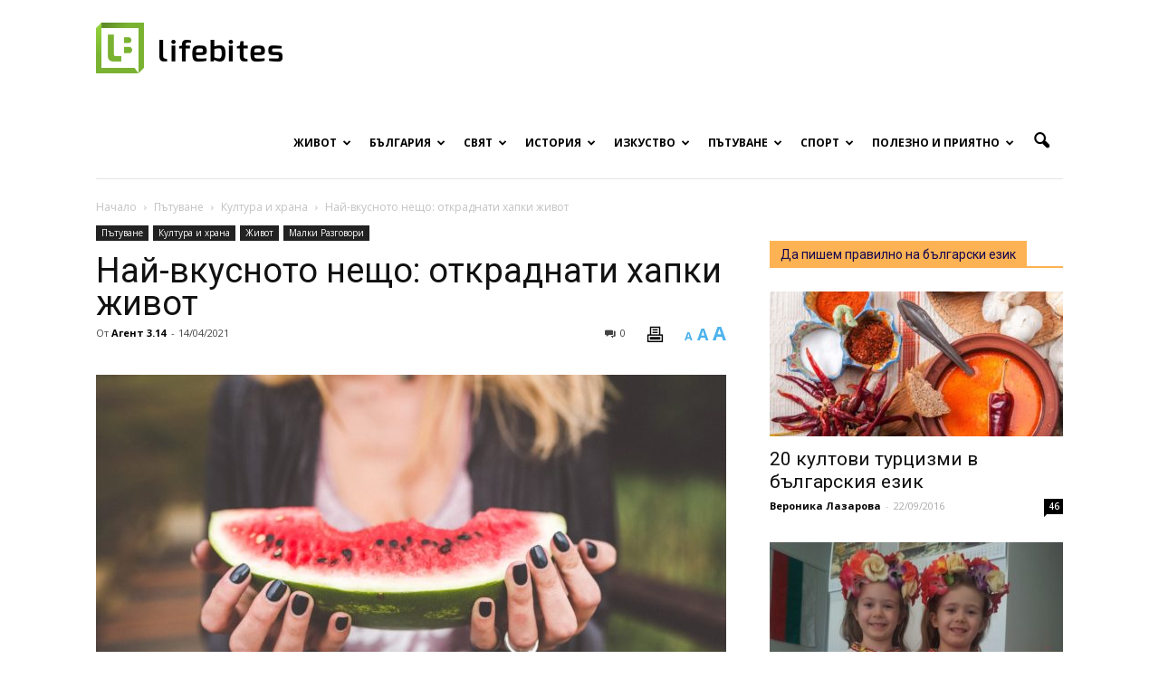

--- FILE ---
content_type: text/html; charset=UTF-8
request_url: https://www.lifebites.bg/otkradnati-hapki-jivot/
body_size: 215831
content:
<!doctype html > <!--[if IE 8]><html class="ie8" lang="en"> <![endif]--> <!--[if IE 9]><html class="ie9" lang="en"> <![endif]--> <!--[if gt IE 8]><!--><html lang="en-US" prefix="og: http://ogp.me/ns#"> <!--<![endif]--><head><meta charset="UTF-8" /><meta name="viewport" content="width=device-width, initial-scale=1.0"><link rel="pingback" href="https://www.lifebites.bg/xmlrpc.php" /><meta property="og:image" content="https://www.lifebites.bg/wp-content/uploads/2015/12/Откраднати-хапки-живот.jpg" /><meta name="author" content="Агент 3.14"><title>Най-вкусното нещо: откраднати хапки живот | Lifebites.bg</title><meta name="description" content="Кое е най-вкусното нещо, което сте опитвали? Храната като че ли е като срещите с нови хора. Кара те да оценяваш дните по друг начин."/><meta name="keywords" content="най-вкусното, храна, семейна трапеза, сетива, гурме, готвене, баница, българина"/><link rel="canonical" href="https://www.lifebites.bg/otkradnati-hapki-jivot/" /><link rel="publisher" href="https://business.google.com/b/105266388363884333600/dashboard/l/06200182221165698567?pageId=105266388363884333600"/><meta property="og:locale" content="en_US" /><meta property="og:type" content="article" /><meta property="og:title" content="Най-вкусното нещо: откраднати хапки живот | Lifebites.bg" /><meta property="og:description" content="Кое е най-вкусното нещо, което сте опитвали? Храната като че ли е като срещите с нови хора. Кара те да оценяваш дните по друг начин." /><meta property="og:url" content="https://www.lifebites.bg/otkradnati-hapki-jivot/" /><meta property="og:site_name" content="Lifebites.bg" /><meta property="article:publisher" content="https://www.facebook.com/lifebitesstories.bg" /><meta property="article:tag" content="апетитно" /><meta property="article:tag" content="българина" /><meta property="article:tag" content="българска баница" /><meta property="article:tag" content="вкусно" /><meta property="article:tag" content="готвене" /><meta property="article:tag" content="гурме" /><meta property="article:tag" content="данък вредни храни" /><meta property="article:tag" content="носталгия" /><meta property="article:tag" content="празници" /><meta property="article:tag" content="семейна трапеза" /><meta property="article:tag" content="сетива" /><meta property="article:tag" content="търсене на смисъл" /><meta property="article:tag" content="храна" /><meta property="article:tag" content="чревоугодник" /><meta property="article:section" content="Култура и храна" /><meta property="article:published_time" content="2021-04-14T05:06:18+00:00" /><meta property="article:modified_time" content="2022-04-12T09:28:12+00:00" /><meta property="og:updated_time" content="2022-04-12T09:28:12+00:00" /><meta property="og:image" content="https://www.lifebites.bg/wp-content/uploads/2015/12/Откраднати-хапки-живот.jpg" /><meta property="og:image:secure_url" content="https://www.lifebites.bg/wp-content/uploads/2015/12/Откраднати-хапки-живот.jpg" /><meta property="og:image:width" content="1920" /><meta property="og:image:height" content="1280" /><meta name="twitter:card" content="summary" /><meta name="twitter:description" content="Кое е най-вкусното нещо, което сте опитвали? Храната като че ли е като срещите с нови хора. Кара те да оценяваш дните по друг начин." /><meta name="twitter:title" content="Най-вкусното нещо: откраднати хапки живот | Lifebites.bg" /><meta name="twitter:site" content="@LifeBitesBG" /><meta name="twitter:image" content="https://www.lifebites.bg/wp-content/uploads/2015/12/Откраднати-хапки-живот.jpg" /><meta name="twitter:creator" content="@LifeBitesBG" /> <script type='application/ld+json'>{"@context":"http:\/\/schema.org","@type":"WebSite","@id":"#website","url":"https:\/\/www.lifebites.bg\/","name":"LifeBites.bg","potentialAction":{"@type":"SearchAction","target":"https:\/\/www.lifebites.bg\/?s={search_term_string}","query-input":"required name=search_term_string"}}</script> <link rel='dns-prefetch' href='//fonts.googleapis.com' /><link rel='dns-prefetch' href='//s.w.org' /><link rel="alternate" type="application/rss+xml" title="Lifebites.bg &raquo; Feed" href="https://www.lifebites.bg/feed/" /><link rel="alternate" type="application/rss+xml" title="Lifebites.bg &raquo; Comments Feed" href="https://www.lifebites.bg/comments/feed/" /><link rel="alternate" type="application/rss+xml" title="Lifebites.bg &raquo; Най-вкусното нещо: откраднати хапки живот Comments Feed" href="https://www.lifebites.bg/otkradnati-hapki-jivot/feed/" /> <script type="text/javascript">window._wpemojiSettings = {"baseUrl":"https:\/\/s.w.org\/images\/core\/emoji\/2\/72x72\/","ext":".png","svgUrl":"https:\/\/s.w.org\/images\/core\/emoji\/2\/svg\/","svgExt":".svg","source":{"concatemoji":"https:\/\/www.lifebites.bg\/wp-includes\/js\/wp-emoji-release.min.js?ver=4.6.29"}};
			!function(e,o,t){var a,n,r;function i(e){var t=o.createElement("script");t.src=e,t.type="text/javascript",o.getElementsByTagName("head")[0].appendChild(t)}for(r=Array("simple","flag","unicode8","diversity","unicode9"),t.supports={everything:!0,everythingExceptFlag:!0},n=0;n<r.length;n++)t.supports[r[n]]=function(e){var t,a,n=o.createElement("canvas"),r=n.getContext&&n.getContext("2d"),i=String.fromCharCode;if(!r||!r.fillText)return!1;switch(r.textBaseline="top",r.font="600 32px Arial",e){case"flag":return(r.fillText(i(55356,56806,55356,56826),0,0),n.toDataURL().length<3e3)?!1:(r.clearRect(0,0,n.width,n.height),r.fillText(i(55356,57331,65039,8205,55356,57096),0,0),a=n.toDataURL(),r.clearRect(0,0,n.width,n.height),r.fillText(i(55356,57331,55356,57096),0,0),a!==n.toDataURL());case"diversity":return r.fillText(i(55356,57221),0,0),a=(t=r.getImageData(16,16,1,1).data)[0]+","+t[1]+","+t[2]+","+t[3],r.fillText(i(55356,57221,55356,57343),0,0),a!=(t=r.getImageData(16,16,1,1).data)[0]+","+t[1]+","+t[2]+","+t[3];case"simple":return r.fillText(i(55357,56835),0,0),0!==r.getImageData(16,16,1,1).data[0];case"unicode8":return r.fillText(i(55356,57135),0,0),0!==r.getImageData(16,16,1,1).data[0];case"unicode9":return r.fillText(i(55358,56631),0,0),0!==r.getImageData(16,16,1,1).data[0]}return!1}(r[n]),t.supports.everything=t.supports.everything&&t.supports[r[n]],"flag"!==r[n]&&(t.supports.everythingExceptFlag=t.supports.everythingExceptFlag&&t.supports[r[n]]);t.supports.everythingExceptFlag=t.supports.everythingExceptFlag&&!t.supports.flag,t.DOMReady=!1,t.readyCallback=function(){t.DOMReady=!0},t.supports.everything||(a=function(){t.readyCallback()},o.addEventListener?(o.addEventListener("DOMContentLoaded",a,!1),e.addEventListener("load",a,!1)):(e.attachEvent("onload",a),o.attachEvent("onreadystatechange",function(){"complete"===o.readyState&&t.readyCallback()})),(a=t.source||{}).concatemoji?i(a.concatemoji):a.wpemoji&&a.twemoji&&(i(a.twemoji),i(a.wpemoji)))}(window,document,window._wpemojiSettings);</script> <style type="text/css">img.wp-smiley,
img.emoji {
	display: inline !important;
	border: none !important;
	box-shadow: none !important;
	height: 1em !important;
	width: 1em !important;
	margin: 0 .07em !important;
	vertical-align: -0.1em !important;
	background: none !important;
	padding: 0 !important;
}</style><link rel='stylesheet' id='wpccp-css'  href='https://www.lifebites.bg/wp-content/plugins/wp-content-copy-protection/assets/css/style.min.css?ver=1688192070' type='text/css' media='all' /><link rel='stylesheet' id='wp-polls-css'  href='https://www.lifebites.bg/wp-content/plugins/wp-polls/polls-css.css?ver=2.73.8' type='text/css' media='all' /><style id='wp-polls-inline-css' type='text/css'>.wp-polls .pollbar {
	margin: 1px;
	font-size: 6px;
	line-height: 8px;
	height: 8px;
	background-image: url('https://www.lifebites.bg/wp-content/plugins/wp-polls/images/default/pollbg.gif');
	border: 1px solid #c8c8c8;
}</style><link rel='stylesheet' id='wpProQuiz_front_style-css'  href='https://www.lifebites.bg/wp-content/plugins/wp-pro-quiz/css/wpProQuiz_front.min.css?ver=0.37' type='text/css' media='all' /><link rel='stylesheet' id='google_font_open_sans-css'  href='https://fonts.googleapis.com/css?family=Open+Sans%3A300italic%2C400italic%2C600italic%2C400%2C600%2C700&#038;subset=cyrillic&#038;ver=4.6.29' type='text/css' media='all' /><link rel='stylesheet' id='google_font_roboto-css'  href='https://fonts.googleapis.com/css?family=Roboto%3A500%2C400italic%2C700%2C900%2C500italic%2C400%2C300&#038;subset=cyrillic&#038;ver=4.6.29' type='text/css' media='all' /><link rel='stylesheet' id='js_composer_front-css'  href='https://www.lifebites.bg/wp-content/plugins/js_composer/assets/css/js_composer.min.css?ver=4.11.2' type='text/css' media='all' /><link rel='stylesheet' id='td-theme-css'  href='https://www.lifebites.bg/wp-content/themes/Newspaper_V7/style.css?ver=7.0.2' type='text/css' media='all' /> <script type='text/javascript' src='https://www.lifebites.bg/wp-includes/js/jquery/jquery.js?ver=1.12.4'></script> <script type='text/javascript' src='https://www.lifebites.bg/wp-includes/js/jquery/jquery-migrate.min.js?ver=1.4.1'></script> <script type='text/javascript' src='https://www.lifebites.bg/wp-content/plugins/font-resizer/js/jquery.cookie.js?ver=4.6.29'></script> <script type='text/javascript' src='https://www.lifebites.bg/wp-content/plugins/font-resizer/js/jquery.fontsize.js?ver=4.6.29'></script> <script type='text/javascript' src='https://www.lifebites.bg/wp-content/plugins/font-resizer/js/main.js?ver=4.6.29'></script> <link rel='https://api.w.org/' href='https://www.lifebites.bg/wp-json/' /><link rel="EditURI" type="application/rsd+xml" title="RSD" href="https://www.lifebites.bg/xmlrpc.php?rsd" /><link rel="wlwmanifest" type="application/wlwmanifest+xml" href="https://www.lifebites.bg/wp-includes/wlwmanifest.xml" /><meta name="generator" content="WordPress 4.6.29" /><link rel='shortlink' href='https://www.lifebites.bg/?p=19874' /><link rel="alternate" type="application/json+oembed" href="https://www.lifebites.bg/wp-json/oembed/1.0/embed?url=https%3A%2F%2Fwww.lifebites.bg%2Fotkradnati-hapki-jivot%2F" /><link rel="alternate" type="text/xml+oembed" href="https://www.lifebites.bg/wp-json/oembed/1.0/embed?url=https%3A%2F%2Fwww.lifebites.bg%2Fotkradnati-hapki-jivot%2F&#038;format=xml" /><meta property="fb:pages" content="1386200555017875" /><meta property="ia:markup_url" content="https://www.lifebites.bg/otkradnati-hapki-jivot/?ia_markup=1" /> <!--[if lt IE 9]><script src="https://html5shim.googlecode.com/svn/trunk/html5.js"></script><![endif]--><meta name="generator" content="Powered by Visual Composer - drag and drop page builder for WordPress."/> <!--[if lte IE 9]><link rel="stylesheet" type="text/css" href="https://www.lifebites.bg/wp-content/plugins/js_composer/assets/css/vc_lte_ie9.min.css" media="screen"><![endif]--><!--[if IE  8]><link rel="stylesheet" type="text/css" href="https://www.lifebites.bg/wp-content/plugins/js_composer/assets/css/vc-ie8.min.css" media="screen"><![endif]-->  <script>var tdBlocksArray = []; //here we store all the items for the current page
	    //td_block class - each ajax block uses a object of this class for requests
	    function tdBlock() {
		    this.id = '';
		    this.block_type = 1; //block type id (1-234 etc)
		    this.atts = '';
		    this.td_column_number = '';
		    this.td_current_page = 1; //
		    this.post_count = 0; //from wp
		    this.found_posts = 0; //from wp
		    this.max_num_pages = 0; //from wp
		    this.td_filter_value = ''; //current live filter value
		    this.is_ajax_running = false;
		    this.td_user_action = ''; // load more or infinite loader (used by the animation)
		    this.header_color = '';
		    this.ajax_pagination_infinite_stop = ''; //show load more at page x
	    }
        // td_js_generator - mini detector
        (function(){
            var htmlTag = document.getElementsByTagName("html")[0];
            if ( navigator.userAgent.indexOf("MSIE 10.0") > -1 ) {
                htmlTag.className += ' ie10';
            }
            if ( !!navigator.userAgent.match(/Trident.*rv\:11\./) ) {
                htmlTag.className += ' ie11';
            }
            if ( /(iPad|iPhone|iPod)/g.test(navigator.userAgent) ) {
                htmlTag.className += ' td-md-is-ios';
            }
            var user_agent = navigator.userAgent.toLowerCase();
            if ( user_agent.indexOf("android") > -1 ) {
                htmlTag.className += ' td-md-is-android';
            }
            if ( -1 !== navigator.userAgent.indexOf('Mac OS X')  ) {
                htmlTag.className += ' td-md-is-os-x';
            }
            if ( /chrom(e|ium)/.test(navigator.userAgent.toLowerCase()) ) {
               htmlTag.className += ' td-md-is-chrome';
            }
            if ( -1 !== navigator.userAgent.indexOf('Firefox') ) {
                htmlTag.className += ' td-md-is-firefox';
            }
            if ( -1 !== navigator.userAgent.indexOf('Safari') && -1 === navigator.userAgent.indexOf('Chrome') ) {
                htmlTag.className += ' td-md-is-safari';
            }
        })();
        var tdLocalCache = {};
        ( function () {
            "use strict";
            tdLocalCache = {
                data: {},
                remove: function (resource_id) {
                    delete tdLocalCache.data[resource_id];
                },
                exist: function (resource_id) {
                    return tdLocalCache.data.hasOwnProperty(resource_id) && tdLocalCache.data[resource_id] !== null;
                },
                get: function (resource_id) {
                    return tdLocalCache.data[resource_id];
                },
                set: function (resource_id, cachedData) {
                    tdLocalCache.remove(resource_id);
                    tdLocalCache.data[resource_id] = cachedData;
                }
            };
        })();
var tds_login_sing_in_widget="show";
var td_viewport_interval_list=[{"limitBottom":767,"sidebarWidth":228},{"limitBottom":1018,"sidebarWidth":300},{"limitBottom":1140,"sidebarWidth":324}];
var td_animation_stack_effect="type0";
var tds_animation_stack=true;
var td_animation_stack_specific_selectors=".entry-thumb, img";
var td_animation_stack_general_selectors=".td-animation-stack img, .post img";
var td_ajax_url="https:\/\/www.lifebites.bg\/wp-admin\/admin-ajax.php?td_theme_name=Newspaper&v=7.0.2";
var td_get_template_directory_uri="https:\/\/www.lifebites.bg\/wp-content\/themes\/Newspaper_V7";
var tds_snap_menu="snap";
var tds_logo_on_sticky="show";
var tds_header_style="7";
var td_please_wait="\u041c\u041e\u041b\u042f \u0418\u0417\u0427\u0410\u041a\u0410\u0419\u0422\u0415...";
var td_email_user_pass_incorrect="\u042e\u0417\u0415\u0420\u0410 \u0418\u041b\u0418 \u041f\u0410\u0420\u041e\u041b\u0410\u0422\u0410 \u0415 \u041d\u0415\u041f\u0420\u0410\u0412\u0418\u041b\u0415\u041d";
var td_email_user_incorrect="\u0418\u041c\u0415\u0419\u041b\u0410 \u0418\u041b\u0418 \u042e\u0417\u0415\u0420\u041d\u0415\u0419\u041c\u0410 \u0415 \u041d\u0415\u041f\u0420\u0410\u0412\u0418\u041b\u0415\u041d";
var td_email_incorrect="\u0418\u041c\u0415\u0419\u041b\u0410 \u0415 \u041d\u0415\u041f\u0420\u0410\u0412\u0418\u041b\u0415\u041d";
var tds_more_articles_on_post_enable="show";
var tds_more_articles_on_post_time_to_wait="3";
var tds_more_articles_on_post_pages_distance_from_top=650;
var tds_theme_color_site_wide="#4db2ec";
var tds_smart_sidebar="";
var tdThemeName="Newspaper";
var td_magnific_popup_translation_tPrev="Previous (Left arrow key)";
var td_magnific_popup_translation_tNext="Next (Right arrow key)";
var td_magnific_popup_translation_tCounter="%curr% of %total%";
var td_magnific_popup_translation_ajax_tError="The content from %url% could not be loaded.";
var td_magnific_popup_translation_image_tError="The image #%curr% could not be loaded.";
var td_ad_background_click_link="";
var td_ad_background_click_target="";</script> <script>window.dataLayer = window.dataLayer || [];
        function gtag() {
            dataLayer.push(arguments);
        }
        gtag("consent", "default", {
        ad_personalization: "denied",
        ad_storage: "denied",
        ad_user_data: "denied",
        analytics_storage: "denied",
        functionality_storage: "denied",
        personalization_storage: "denied",
        wait_for_update: 500,
    });
    gtag("set", "ads_data_redaction", true);
    // gtag("set", "url_passthrough", true);</script> <script async src="https://www.googletagmanager.com/gtag/js?id=G-8SE056K0L9" type="text/plain" data-category="analytics"></script> <script type="text/plain" data-category="analytics">window.dataLayer = window.dataLayer || [];
  function gtag(){dataLayer.push(arguments);}
  gtag('js', new Date());
  gtag('config', 'G-8SE056K0L9');</script><link rel="icon" href="https://www.lifebites.bg/wp-content/uploads/2016/04/cropped-LOGO-nameless-356x364.jpg" sizes="32x32" /><link rel="icon" href="https://www.lifebites.bg/wp-content/uploads/2016/04/cropped-LOGO-nameless-420x420.jpg" sizes="192x192" /><link rel="apple-touch-icon-precomposed" href="https://www.lifebites.bg/wp-content/uploads/2016/04/cropped-LOGO-nameless-420x420.jpg" /><meta name="msapplication-TileImage" content="https://www.lifebites.bg/wp-content/uploads/2016/04/cropped-LOGO-nameless-420x420.jpg" /> <noscript><style type="text/css">.wpb_animate_when_almost_visible { opacity: 1; }</style></noscript><div align="center"> <noscript><div style="position:fixed; top:0px; left:0px; z-index:3000; height:100%; width:100%; background-color:#FFFFFF"> <br/><br/><div style="font-family: Tahoma; font-size: 14px; background-color:#FFFFCC; border: 1pt solid Black; padding: 10pt;"> Sorry, you have Javascript Disabled! To see this page as it is meant to appear, please enable your Javascript!</div></div> </noscript></div></head><body class="single single-post postid-19874 single-format-standard otkradnati-hapki-jivot single_template wpb-js-composer js-comp-ver-4.11.2 vc_responsive td-animation-stack-type0 td-full-layout" itemscope="itemscope" itemtype="https://schema.org/WebPage"><div id="fb-root"></div> <script>(function(d, s, id) {
  var js, fjs = d.getElementsByTagName(s)[0];
  if (d.getElementById(id)) return;
  js = d.createElement(s); js.id = id;
  js.src = "//connect.facebook.net/en_US/sdk.js#xfbml=1&version=v2.6";
  fjs.parentNode.insertBefore(js, fjs);
}(document, 'script', 'facebook-jssdk'));</script> <div class="td-scroll-up"><i class="td-icon-menu-up"></i></div><div class="td-menu-background"></div><div id="td-mobile-nav"><div class="td-mobile-container"><div class="td-menu-socials-wrap"><div class="td-menu-socials"> <span class="td-social-icon-wrap"> <a target="_blank" href="https://www.facebook.com/lifebitesstories.bg" title="Facebook"> <i class="td-icon-font td-icon-facebook"></i> </a> </span> <span class="td-social-icon-wrap"> <a target="_blank" href="+LifebitesBg" title="Google+"> <i class="td-icon-font td-icon-googleplus"></i> </a> </span> <span class="td-social-icon-wrap"> <a target="_blank" href="Lifebites.bg" title="Instagram"> <i class="td-icon-font td-icon-instagram"></i> </a> </span> <span class="td-social-icon-wrap"> <a target="_blank" href="https://www.linkedin.com/company/18125031/" title="Linkedin"> <i class="td-icon-font td-icon-linkedin"></i> </a> </span> <span class="td-social-icon-wrap"> <a target="_blank" href="mailto:lifebitesbg@gmail.com" title="Mail"> <i class="td-icon-font td-icon-mail-1"></i> </a> </span> <span class="td-social-icon-wrap"> <a target="_blank" href="https://www.pinterest.com/lifebitesbg/" title="Pinterest"> <i class="td-icon-font td-icon-pinterest"></i> </a> </span> <span class="td-social-icon-wrap"> <a target="_blank" href="lifebitesbg" title="Twitter"> <i class="td-icon-font td-icon-twitter"></i> </a> </span> <span class="td-social-icon-wrap"> <a target="_blank" href="https://www.youtube.com/channel/UCk8KPChJZ5Nu-JWuzmWefAQ" title="Youtube"> <i class="td-icon-font td-icon-youtube"></i> </a> </span></div><div class="td-mobile-close"> <a href="#"><i class="td-icon-close-mobile"></i></a></div></div><div class="td-menu-login-section"><div class="td-guest-wrap"><div class="td-menu-avatar"><div class="td-avatar-container"><img src="https://www.lifebites.bg/wp-content/uploads/2016/04/LOGO-nameless-252x159.jpg" width="80" height="50" alt="" class="avatar avatar-80 wp-user-avatar wp-user-avatar-80 photo avatar-default" /></div></div><div class="td-menu-login"><a id="login-link-mob">Sign in</a></div></div></div><div class="td-mobile-content"><div class="menu-main-container"><ul id="menu-main" class="td-mobile-main-menu"><li id="menu-item-60" class="menu-item menu-item-type-taxonomy menu-item-object-category current-post-ancestor menu-item-first menu-item-has-children menu-item-60"><a title="Истории от и за живота" href="https://www.lifebites.bg/category/life/">Живот<i class="td-icon-menu-right td-element-after"></i></a><ul class="sub-menu"><li id="menu-item-0" class="menu-item-0"><a href="https://www.lifebites.bg/category/life/love/">Любов</a></li><li class="menu-item-0"><a href="https://www.lifebites.bg/category/life/lichni-misli-razgovori/">Малки Разговори</a></li><li class="menu-item-0"><a href="https://www.lifebites.bg/category/life/obrazovanie/">Образование</a></li><li class="menu-item-0"><a href="https://www.lifebites.bg/category/life/psihologia/">Психология</a></li><li class="menu-item-0"><a href="https://www.lifebites.bg/category/life/semeistvo-detsa/">Семейство и деца</a></li><li class="menu-item-0"><a href="https://www.lifebites.bg/category/life/citati/">Цитати</a></li></ul></li><li id="menu-item-5" class="menu-item menu-item-type-taxonomy menu-item-object-category menu-item-has-children menu-item-5"><a title="Истории от и за България" href="https://www.lifebites.bg/category/bulgaria/">България<i class="td-icon-menu-right td-element-after"></i></a><ul class="sub-menu"><li class="menu-item-0"><a href="https://www.lifebites.bg/category/bulgaria/jivot-chujbina/">Българи в чужбина</a></li><li class="menu-item-0"><a href="https://www.lifebites.bg/category/bulgaria/jivot-chujbina/lichnosti-chujbina/">Портрети на българи в чужбина</a></li><li class="menu-item-0"><a href="https://www.lifebites.bg/category/bulgaria/bulgarski-ezik/">Български език</a></li><li class="menu-item-0"><a href="https://www.lifebites.bg/category/bulgaria/lica-bulgari%d0%b0/">Лица от България</a></li><li class="menu-item-0"><a href="https://www.lifebites.bg/category/bulgaria/posoki-iz-bulgaria/">Посоки из България</a></li></ul></li><li id="menu-item-9" class="menu-item menu-item-type-taxonomy menu-item-object-category menu-item-has-children menu-item-9"><a title="Истории от и за целия свят" href="https://www.lifebites.bg/category/world/">Свят<i class="td-icon-menu-right td-element-after"></i></a><ul class="sub-menu"><li class="menu-item-0"><a href="https://www.lifebites.bg/category/world/interesting/">Интересно от света</a></li><li class="menu-item-0"><a href="https://www.lifebites.bg/category/world/people-world/">Личности от света</a></li></ul></li><li id="menu-item-65313" class="menu-item menu-item-type-taxonomy menu-item-object-category menu-item-has-children menu-item-65313"><a title="Историята на България и света" href="https://www.lifebites.bg/category/istoria/">История<i class="td-icon-menu-right td-element-after"></i></a><ul class="sub-menu"><li class="menu-item-0"><a href="https://www.lifebites.bg/category/istoria/istorii-ot-bulgaria/">Българската история</a></li><li class="menu-item-0"><a href="https://www.lifebites.bg/category/istoria/stories-world/">Истории от света</a></li></ul></li><li id="menu-item-327" class="menu-item menu-item-type-taxonomy menu-item-object-category menu-item-has-children menu-item-327"><a title="Истории за изкуството във всичките му проявления" href="https://www.lifebites.bg/category/art/">Изкуство<i class="td-icon-menu-right td-element-after"></i></a><ul class="sub-menu"><li class="menu-item-0"><a href="https://www.lifebites.bg/category/art/visual-arts/">Визуални изкуства</a></li><li class="menu-item-0"><a href="https://www.lifebites.bg/category/art/literature/">Литература</a></li><li class="menu-item-0"><a href="https://www.lifebites.bg/category/art/literature/vreme-poezia/">Време за поезия</a></li><li class="menu-item-0"><a href="https://www.lifebites.bg/category/art/literature/vreme-pritchi/">Време за притчи</a></li><li class="menu-item-0"><a href="https://www.lifebites.bg/category/art/literature/razkazi/">Време за разкази</a></li><li class="menu-item-0"><a href="https://www.lifebites.bg/category/art/music/">Музика</a></li><li class="menu-item-0"><a href="https://www.lifebites.bg/category/art/theatre-cinema/">Театър и кино</a></li><li class="menu-item-0"><a href="https://www.lifebites.bg/category/art/photography/">Фотография</a></li><li class="menu-item-0"><a href="https://www.lifebites.bg/category/art/photography/galleries/">Галерии</a></li></ul></li><li id="menu-item-7" class="menu-item menu-item-type-taxonomy menu-item-object-category current-post-ancestor menu-item-has-children menu-item-7"><a title="Истории за пътешествия" href="https://www.lifebites.bg/category/travel/">Пътуване<i class="td-icon-menu-right td-element-after"></i></a><ul class="sub-menu"><li class="menu-item-0"><a href="https://www.lifebites.bg/category/travel/culture-food/">Култура и храна</a></li><li class="menu-item-0"><a href="https://www.lifebites.bg/category/travel/sea/">Море</a></li><li class="menu-item-0"><a href="https://www.lifebites.bg/category/travel/mountain/">Планина</a></li><li class="menu-item-0"><a href="https://www.lifebites.bg/category/travel/destinations-travel/">Посоки за пътешественици</a></li><li class="menu-item-0"><a href="https://www.lifebites.bg/category/travel/adventures/">Приключения</a></li></ul></li><li id="menu-item-58867" class="menu-item menu-item-type-taxonomy menu-item-object-category menu-item-has-children menu-item-58867"><a href="https://www.lifebites.bg/category/sport/">Спорт<i class="td-icon-menu-right td-element-after"></i></a><ul class="sub-menu"><li class="menu-item-0"><a href="https://www.lifebites.bg/category/sport/bg-sport/">Българските спортисти</a></li></ul></li><li id="menu-item-37199" class="menu-item menu-item-type-taxonomy menu-item-object-category menu-item-has-children menu-item-37199"><a title="Полезна информация" href="https://www.lifebites.bg/category/polezno-priatno/">Полезно и приятно<i class="td-icon-menu-right td-element-after"></i></a><ul class="sub-menu"><li class="menu-item-0"><a href="https://www.lifebites.bg/category/polezno-priatno/djadji/">Джаджи</a></li><li class="menu-item-0"><a href="https://www.lifebites.bg/category/polezno-priatno/%d0%b8%d0%b3%d1%80%d0%b8/">Игри</a></li><li class="menu-item-0"><a href="https://www.lifebites.bg/category/polezno-priatno/quality-life/">Качество на живот</a></li><li class="menu-item-0"><a href="https://www.lifebites.bg/category/polezno-priatno/koli/">Коли</a></li><li class="menu-item-0"><a href="https://www.lifebites.bg/category/polezno-priatno/curious/">Любопитно</a></li><li class="menu-item-0"><a href="https://www.lifebites.bg/category/polezno-priatno/recepti/">Рецепти</a></li><li class="menu-item-0"><a href="https://www.lifebites.bg/category/polezno-priatno/tests/">Тестове</a></li><li class="menu-item-0"><a href="https://www.lifebites.bg/category/polezno-priatno/hobby/">Хоби</a></li></ul></li></ul></div></div></div><div id="login-form-mobile" class="td-register-section"><div id="td-login-mob" class="td-login-animation td-login-hide-mob"><div class="td-login-close"> <a href="#" class="td-back-button"><i class="td-icon-read-down"></i></a><div class="td-login-title">Sign in</div><div class="td-mobile-close"> <a href="#"><i class="td-icon-close-mobile"></i></a></div></div><div class="td-login-form-wrap"><div class="td-login-panel-title"><span>ДОБРЕ ДОШЛИ!</span>Log into your account</div><div class="td_display_err"></div><div class="td-login-inputs"><input class="td-login-input" type="text" name="login_email" id="login_email-mob" value="" required><label>your username</label></div><div class="td-login-inputs"><input class="td-login-input" type="password" name="login_pass" id="login_pass-mob" value="" required><label>your password</label></div> <input type="button" name="login_button" id="login_button-mob" class="td-login-button" value="LOG IN"><div class="td-login-info-text"><a href="#" id="forgot-pass-link-mob">Forgot your password?</a></div></div></div><div id="td-forgot-pass-mob" class="td-login-animation td-login-hide-mob"><div class="td-forgot-pass-close"> <a href="#" class="td-back-button"><i class="td-icon-read-down"></i></a><div class="td-login-title">Password recovery</div></div><div class="td-login-form-wrap"><div class="td-login-panel-title">Recover your password</div><div class="td_display_err"></div><div class="td-login-inputs"><input class="td-login-input" type="text" name="forgot_email" id="forgot_email-mob" value="" required><label>your email</label></div> <input type="button" name="forgot_button" id="forgot_button-mob" class="td-login-button" value="Send My Pass"></div></div></div></div><div class="td-search-background"></div><div class="td-search-wrap-mob"><div class="td-drop-down-search" aria-labelledby="td-header-search-button"><form method="get" class="td-search-form" action="https://www.lifebites.bg/"><div class="td-search-close"> <a href="#"><i class="td-icon-close-mobile"></i></a></div><div role="search" class="td-search-input"> <span>Търсене</span> <input id="td-header-search-mob" type="text" value="" name="s" autocomplete="off" /></div></form><div id="td-aj-search-mob"></div></div></div><div id="td-outer-wrap"><div class="td-header-wrap td-header-style-7 test"><div class="td-header-menu-wrap-full"><div class="td-header-menu-wrap td-header-gradient"><div class="td-container td-header-row td-header-main-menu"><div class="td-header-sp-logo"> <a class="td-main-logo" href="https://www.lifebites.bg/"> <img src="https://www.lifebites.bg/wp-content/uploads/2016/05/lifebites_logo.png" alt="Lifebites.bg logo" title="Онлайн списание"/> <span class="td-visual-hidden">Онлайн списание за хапки с вкус на живот</span> </a></div><div id="td-header-menu" role="navigation"><div id="td-top-mobile-toggle"><a href="#"><i class="td-icon-font td-icon-mobile"></i></a></div><div class="td-main-menu-logo td-logo-in-header"> <a class="td-mobile-logo td-sticky-mobile" href="https://www.lifebites.bg/"> <img src="https://www.lifebites.bg/wp-content/uploads/2016/05/lifebites-mobile-logo.jpg" alt="Lifebites.bg logo" title="Онлайн списание"/> </a> <a class="td-header-logo td-sticky-mobile" href="https://www.lifebites.bg/"> <img src="https://www.lifebites.bg/wp-content/uploads/2016/05/lifebites_logo.png" alt="Lifebites.bg logo" title="Онлайн списание"/> </a></div><div class="menu-main-container"><ul id="menu-main-1" class="sf-menu"><li class="menu-item menu-item-type-taxonomy menu-item-object-category current-post-ancestor menu-item-first td-menu-item td-mega-menu menu-item-60"><a title="Истории от и за живота" href="https://www.lifebites.bg/category/life/">Живот</a><ul class="sub-menu"><li class="menu-item-0"><div class="td-container-border"><div class="td-mega-grid"><script>var block_td_uid_1_6977e11acc3bd = new tdBlock();
block_td_uid_1_6977e11acc3bd.id = "td_uid_1_6977e11acc3bd";
block_td_uid_1_6977e11acc3bd.atts = '{"limit":4,"sort":"","post_ids":"","tag_slug":"","autors_id":"","installed_post_types":"","category_id":"2","category_ids":"","custom_title":"","custom_url":"","show_child_cat":30,"sub_cat_ajax":"","ajax_pagination":"next_prev","header_color":"","header_text_color":"","ajax_pagination_infinite_stop":"","td_column_number":3,"td_ajax_preloading":"","td_ajax_filter_type":"td_category_ids_filter","td_ajax_filter_ids":"","td_filter_default_txt":"\u0412\u0441\u0438\u0447\u043a\u0438","color_preset":"","border_top":"","class":"td_uid_1_6977e11acc3bd_rand","offset":""}';
block_td_uid_1_6977e11acc3bd.td_column_number = "3";
block_td_uid_1_6977e11acc3bd.block_type = "td_block_mega_menu";
block_td_uid_1_6977e11acc3bd.post_count = "4";
block_td_uid_1_6977e11acc3bd.found_posts = "1351";
block_td_uid_1_6977e11acc3bd.header_color = "";
block_td_uid_1_6977e11acc3bd.ajax_pagination_infinite_stop = "";
block_td_uid_1_6977e11acc3bd.max_num_pages = "338";
tdBlocksArray.push(block_td_uid_1_6977e11acc3bd);</script><div class="td_block_wrap td_block_mega_menu td_uid_1_6977e11acc3bd_rand td_with_ajax_pagination td-pb-border-top"  data-td-block-uid="td_uid_1_6977e11acc3bd" ><div class="td_mega_menu_sub_cats"><div class="block-mega-child-cats"><a class="cur-sub-cat mega-menu-sub-cat-td_uid_1_6977e11acc3bd" id="td_uid_2_6977e11acd387" data-td_block_id="td_uid_1_6977e11acc3bd" data-td_filter_value="" href="https://www.lifebites.bg/category/life/">Всички</a><a class="mega-menu-sub-cat-td_uid_1_6977e11acc3bd"  id="td_uid_3_6977e11acd40c" data-td_block_id="td_uid_1_6977e11acc3bd" data-td_filter_value="4503" href="https://www.lifebites.bg/category/life/love/">Любов</a><a class="mega-menu-sub-cat-td_uid_1_6977e11acc3bd"  id="td_uid_4_6977e11acd490" data-td_block_id="td_uid_1_6977e11acc3bd" data-td_filter_value="9" href="https://www.lifebites.bg/category/life/lichni-misli-razgovori/">Малки Разговори</a><a class="mega-menu-sub-cat-td_uid_1_6977e11acc3bd"  id="td_uid_5_6977e11acd514" data-td_block_id="td_uid_1_6977e11acc3bd" data-td_filter_value="11098" href="https://www.lifebites.bg/category/life/obrazovanie/">Образование</a><a class="mega-menu-sub-cat-td_uid_1_6977e11acc3bd"  id="td_uid_6_6977e11acd595" data-td_block_id="td_uid_1_6977e11acc3bd" data-td_filter_value="4158" href="https://www.lifebites.bg/category/life/psihologia/">Психология</a><a class="mega-menu-sub-cat-td_uid_1_6977e11acc3bd"  id="td_uid_7_6977e11acd612" data-td_block_id="td_uid_1_6977e11acc3bd" data-td_filter_value="4159" href="https://www.lifebites.bg/category/life/semeistvo-detsa/">Семейство и деца</a><a class="mega-menu-sub-cat-td_uid_1_6977e11acc3bd"  id="td_uid_8_6977e11acd690" data-td_block_id="td_uid_1_6977e11acc3bd" data-td_filter_value="2933" href="https://www.lifebites.bg/category/life/citati/">Цитати</a></div></div><div id=td_uid_1_6977e11acc3bd class="td_block_inner"><div class="td-mega-row"><div class="td-mega-span"><div class="td_module_mega_menu td_mod_mega_menu"><div class="td-module-image"><div class="td-module-thumb"><a href="https://www.lifebites.bg/mister-senko/" rel="bookmark" title="Мистер Сенко: От борбата за оцеляване до вечната слава"><img width="218" height="150" class="entry-thumb" src="https://www.lifebites.bg/wp-content/uploads/2024/02/53751b40bd199ac52cf8d820163a3ec5-218x150.jpg" alt="Мистер Сенко" title="Мистер Сенко: От борбата за оцеляване до вечната слава"/></a></div></div><div class="item-details"><h3 class="entry-title td-module-title"><a href="https://www.lifebites.bg/mister-senko/" rel="bookmark" title="Мистер Сенко: От борбата за оцеляване до вечната слава">Мистер Сенко: От борбата за оцеляване до вечната слава</a></h3></div></div></div><div class="td-mega-span"><div class="td_module_mega_menu td_mod_mega_menu"><div class="td-module-image"><div class="td-module-thumb"><a href="https://www.lifebites.bg/citati-nova-godina/" rel="bookmark" title="Вдъхновяващи цитати за Нова година"><img width="218" height="150" class="entry-thumb" src="https://www.lifebites.bg/wp-content/uploads/2023/12/pexels-photo-5778892-218x150.jpeg" alt="Нова година" title="Вдъхновяващи цитати за Нова година"/></a></div></div><div class="item-details"><h3 class="entry-title td-module-title"><a href="https://www.lifebites.bg/citati-nova-godina/" rel="bookmark" title="Вдъхновяващи цитати за Нова година">Вдъхновяващи цитати за Нова година</a></h3></div></div></div><div class="td-mega-span"><div class="td_module_mega_menu td_mod_mega_menu"><div class="td-module-image"><div class="td-module-thumb"><a href="https://www.lifebites.bg/yoan%d0%b0-yotova/" rel="bookmark" title="Йоана Йотова и нейната различна дигитална агенция"><img width="218" height="150" class="entry-thumb" src="https://www.lifebites.bg/wp-content/uploads/2023/11/371505775_358186403466594_6621914306910045942_n-218x150.jpg" alt="Йоанна Петрова" title="Йоана Йотова и нейната различна дигитална агенция"/></a></div></div><div class="item-details"><h3 class="entry-title td-module-title"><a href="https://www.lifebites.bg/yoan%d0%b0-yotova/" rel="bookmark" title="Йоана Йотова и нейната различна дигитална агенция">Йоана Йотова и нейната различна дигитална агенция</a></h3></div></div></div><div class="td-mega-span"><div class="td_module_mega_menu td_mod_mega_menu"><div class="td-module-image"><div class="td-module-thumb"><a href="https://www.lifebites.bg/rayna-kasabova/" rel="bookmark" title="Райна Касабова &#8211; първата жена, участвала в боен полет"><img width="218" height="150" class="entry-thumb" src="https://www.lifebites.bg/wp-content/uploads/2023/11/Image_12111744_40_0-218x150.jpg" alt="Райна Касабова" title="Райна Касабова &#8211; първата жена, участвала в боен полет"/></a></div></div><div class="item-details"><h3 class="entry-title td-module-title"><a href="https://www.lifebites.bg/rayna-kasabova/" rel="bookmark" title="Райна Касабова &#8211; първата жена, участвала в боен полет">Райна Касабова &#8211; първата жена, участвала в боен полет</a></h3></div></div></div></div></div><div class="td-next-prev-wrap"><a href="#" class="td-ajax-prev-page ajax-page-disabled" id="prev-page-td_uid_1_6977e11acc3bd" data-td_block_id="td_uid_1_6977e11acc3bd"><i class="td-icon-font td-icon-menu-left"></i></a><a href="#"  class="td-ajax-next-page" id="next-page-td_uid_1_6977e11acc3bd" data-td_block_id="td_uid_1_6977e11acc3bd"><i class="td-icon-font td-icon-menu-right"></i></a></div><div class="clearfix"></div></div></div></div></li></ul></li><li class="menu-item menu-item-type-taxonomy menu-item-object-category td-menu-item td-mega-menu menu-item-5"><a title="Истории от и за България" href="https://www.lifebites.bg/category/bulgaria/">България</a><ul class="sub-menu"><li class="menu-item-0"><div class="td-container-border"><div class="td-mega-grid"><script>var block_td_uid_9_6977e11ace982 = new tdBlock();
block_td_uid_9_6977e11ace982.id = "td_uid_9_6977e11ace982";
block_td_uid_9_6977e11ace982.atts = '{"limit":4,"sort":"","post_ids":"","tag_slug":"","autors_id":"","installed_post_types":"","category_id":"3","category_ids":"","custom_title":"","custom_url":"","show_child_cat":30,"sub_cat_ajax":"","ajax_pagination":"next_prev","header_color":"","header_text_color":"","ajax_pagination_infinite_stop":"","td_column_number":3,"td_ajax_preloading":"","td_ajax_filter_type":"td_category_ids_filter","td_ajax_filter_ids":"","td_filter_default_txt":"\u0412\u0441\u0438\u0447\u043a\u0438","color_preset":"","border_top":"","class":"td_uid_9_6977e11ace982_rand","offset":""}';
block_td_uid_9_6977e11ace982.td_column_number = "3";
block_td_uid_9_6977e11ace982.block_type = "td_block_mega_menu";
block_td_uid_9_6977e11ace982.post_count = "4";
block_td_uid_9_6977e11ace982.found_posts = "979";
block_td_uid_9_6977e11ace982.header_color = "";
block_td_uid_9_6977e11ace982.ajax_pagination_infinite_stop = "";
block_td_uid_9_6977e11ace982.max_num_pages = "245";
tdBlocksArray.push(block_td_uid_9_6977e11ace982);</script><div class="td_block_wrap td_block_mega_menu td_uid_9_6977e11ace982_rand td_with_ajax_pagination td-pb-border-top"  data-td-block-uid="td_uid_9_6977e11ace982" ><div class="td_mega_menu_sub_cats"><div class="block-mega-child-cats"><a class="cur-sub-cat mega-menu-sub-cat-td_uid_9_6977e11ace982" id="td_uid_10_6977e11acf288" data-td_block_id="td_uid_9_6977e11ace982" data-td_filter_value="" href="https://www.lifebites.bg/category/bulgaria/">Всички</a><a class="mega-menu-sub-cat-td_uid_9_6977e11ace982"  id="td_uid_11_6977e11acf30a" data-td_block_id="td_uid_9_6977e11ace982" data-td_filter_value="7271" href="https://www.lifebites.bg/category/bulgaria/jivot-chujbina/">Българи в чужбина</a><a class="mega-menu-sub-cat-td_uid_9_6977e11ace982"  id="td_uid_12_6977e11acf392" data-td_block_id="td_uid_9_6977e11ace982" data-td_filter_value="7272" href="https://www.lifebites.bg/category/bulgaria/jivot-chujbina/lichnosti-chujbina/">Портрети на българи в чужбина</a><a class="mega-menu-sub-cat-td_uid_9_6977e11ace982"  id="td_uid_13_6977e11acf45e" data-td_block_id="td_uid_9_6977e11ace982" data-td_filter_value="10637" href="https://www.lifebites.bg/category/bulgaria/bulgarski-ezik/">Български език</a><a class="mega-menu-sub-cat-td_uid_9_6977e11ace982"  id="td_uid_14_6977e11acf4dc" data-td_block_id="td_uid_9_6977e11ace982" data-td_filter_value="4" href="https://www.lifebites.bg/category/bulgaria/lica-bulgari%d0%b0/">Лица от България</a><a class="mega-menu-sub-cat-td_uid_9_6977e11ace982"  id="td_uid_15_6977e11acf55a" data-td_block_id="td_uid_9_6977e11ace982" data-td_filter_value="4163" href="https://www.lifebites.bg/category/bulgaria/posoki-iz-bulgaria/">Посоки из България</a></div></div><div id=td_uid_9_6977e11ace982 class="td_block_inner"><div class="td-mega-row"><div class="td-mega-span"><div class="td_module_mega_menu td_mod_mega_menu"><div class="td-module-image"><div class="td-module-thumb"><a href="https://www.lifebites.bg/mister-senko/" rel="bookmark" title="Мистер Сенко: От борбата за оцеляване до вечната слава"><img width="218" height="150" class="entry-thumb" src="https://www.lifebites.bg/wp-content/uploads/2024/02/53751b40bd199ac52cf8d820163a3ec5-218x150.jpg" alt="Мистер Сенко" title="Мистер Сенко: От борбата за оцеляване до вечната слава"/></a></div></div><div class="item-details"><h3 class="entry-title td-module-title"><a href="https://www.lifebites.bg/mister-senko/" rel="bookmark" title="Мистер Сенко: От борбата за оцеляване до вечната слава">Мистер Сенко: От борбата за оцеляване до вечната слава</a></h3></div></div></div><div class="td-mega-span"><div class="td_module_mega_menu td_mod_mega_menu"><div class="td-module-image"><div class="td-module-thumb"><a href="https://www.lifebites.bg/yoan%d0%b0-yotova/" rel="bookmark" title="Йоана Йотова и нейната различна дигитална агенция"><img width="218" height="150" class="entry-thumb" src="https://www.lifebites.bg/wp-content/uploads/2023/11/371505775_358186403466594_6621914306910045942_n-218x150.jpg" alt="Йоанна Петрова" title="Йоана Йотова и нейната различна дигитална агенция"/></a></div></div><div class="item-details"><h3 class="entry-title td-module-title"><a href="https://www.lifebites.bg/yoan%d0%b0-yotova/" rel="bookmark" title="Йоана Йотова и нейната различна дигитална агенция">Йоана Йотова и нейната различна дигитална агенция</a></h3></div></div></div><div class="td-mega-span"><div class="td_module_mega_menu td_mod_mega_menu"><div class="td-module-image"><div class="td-module-thumb"><a href="https://www.lifebites.bg/rayna-kasabova/" rel="bookmark" title="Райна Касабова &#8211; първата жена, участвала в боен полет"><img width="218" height="150" class="entry-thumb" src="https://www.lifebites.bg/wp-content/uploads/2023/11/Image_12111744_40_0-218x150.jpg" alt="Райна Касабова" title="Райна Касабова &#8211; първата жена, участвала в боен полет"/></a></div></div><div class="item-details"><h3 class="entry-title td-module-title"><a href="https://www.lifebites.bg/rayna-kasabova/" rel="bookmark" title="Райна Касабова &#8211; първата жена, участвала в боен полет">Райна Касабова &#8211; първата жена, участвала в боен полет</a></h3></div></div></div><div class="td-mega-span"><div class="td_module_mega_menu td_mod_mega_menu"><div class="td-module-image"><div class="td-module-thumb"><a href="https://www.lifebites.bg/kluch-za-nadjda-za-maksim/" rel="bookmark" title="Да подарим Ключ за надежда на Максим Станчев"><img width="218" height="150" class="entry-thumb" src="https://www.lifebites.bg/wp-content/uploads/2023/11/351200974_781192260148754_8055041637054693460_n-218x150.jpg" alt="Максим Станчев" title="Да подарим Ключ за надежда на Максим Станчев"/></a></div></div><div class="item-details"><h3 class="entry-title td-module-title"><a href="https://www.lifebites.bg/kluch-za-nadjda-za-maksim/" rel="bookmark" title="Да подарим Ключ за надежда на Максим Станчев">Да подарим Ключ за надежда на Максим Станчев</a></h3></div></div></div></div></div><div class="td-next-prev-wrap"><a href="#" class="td-ajax-prev-page ajax-page-disabled" id="prev-page-td_uid_9_6977e11ace982" data-td_block_id="td_uid_9_6977e11ace982"><i class="td-icon-font td-icon-menu-left"></i></a><a href="#"  class="td-ajax-next-page" id="next-page-td_uid_9_6977e11ace982" data-td_block_id="td_uid_9_6977e11ace982"><i class="td-icon-font td-icon-menu-right"></i></a></div><div class="clearfix"></div></div></div></div></li></ul></li><li class="menu-item menu-item-type-taxonomy menu-item-object-category td-menu-item td-mega-menu menu-item-9"><a title="Истории от и за целия свят" href="https://www.lifebites.bg/category/world/">Свят</a><ul class="sub-menu"><li class="menu-item-0"><div class="td-container-border"><div class="td-mega-grid"><script>var block_td_uid_16_6977e11ad0172 = new tdBlock();
block_td_uid_16_6977e11ad0172.id = "td_uid_16_6977e11ad0172";
block_td_uid_16_6977e11ad0172.atts = '{"limit":4,"sort":"","post_ids":"","tag_slug":"","autors_id":"","installed_post_types":"","category_id":"7","category_ids":"","custom_title":"","custom_url":"","show_child_cat":30,"sub_cat_ajax":"","ajax_pagination":"next_prev","header_color":"","header_text_color":"","ajax_pagination_infinite_stop":"","td_column_number":3,"td_ajax_preloading":"","td_ajax_filter_type":"td_category_ids_filter","td_ajax_filter_ids":"","td_filter_default_txt":"\u0412\u0441\u0438\u0447\u043a\u0438","color_preset":"","border_top":"","class":"td_uid_16_6977e11ad0172_rand","offset":""}';
block_td_uid_16_6977e11ad0172.td_column_number = "3";
block_td_uid_16_6977e11ad0172.block_type = "td_block_mega_menu";
block_td_uid_16_6977e11ad0172.post_count = "4";
block_td_uid_16_6977e11ad0172.found_posts = "1116";
block_td_uid_16_6977e11ad0172.header_color = "";
block_td_uid_16_6977e11ad0172.ajax_pagination_infinite_stop = "";
block_td_uid_16_6977e11ad0172.max_num_pages = "279";
tdBlocksArray.push(block_td_uid_16_6977e11ad0172);</script><div class="td_block_wrap td_block_mega_menu td_uid_16_6977e11ad0172_rand td_with_ajax_pagination td-pb-border-top"  data-td-block-uid="td_uid_16_6977e11ad0172" ><div class="td_mega_menu_sub_cats"><div class="block-mega-child-cats"><a class="cur-sub-cat mega-menu-sub-cat-td_uid_16_6977e11ad0172" id="td_uid_17_6977e11ad0afe" data-td_block_id="td_uid_16_6977e11ad0172" data-td_filter_value="" href="https://www.lifebites.bg/category/world/">Всички</a><a class="mega-menu-sub-cat-td_uid_16_6977e11ad0172"  id="td_uid_18_6977e11ad0bae" data-td_block_id="td_uid_16_6977e11ad0172" data-td_filter_value="4166" href="https://www.lifebites.bg/category/world/interesting/">Интересно от света</a><a class="mega-menu-sub-cat-td_uid_16_6977e11ad0172"  id="td_uid_19_6977e11ad0c39" data-td_block_id="td_uid_16_6977e11ad0172" data-td_filter_value="4164" href="https://www.lifebites.bg/category/world/people-world/">Личности от света</a></div></div><div id=td_uid_16_6977e11ad0172 class="td_block_inner"><div class="td-mega-row"><div class="td-mega-span"><div class="td_module_mega_menu td_mod_mega_menu"><div class="td-module-image"><div class="td-module-thumb"><a href="https://www.lifebites.bg/citati-nova-godina/" rel="bookmark" title="Вдъхновяващи цитати за Нова година"><img width="218" height="150" class="entry-thumb" src="https://www.lifebites.bg/wp-content/uploads/2023/12/pexels-photo-5778892-218x150.jpeg" alt="Нова година" title="Вдъхновяващи цитати за Нова година"/></a></div></div><div class="item-details"><h3 class="entry-title td-module-title"><a href="https://www.lifebites.bg/citati-nova-godina/" rel="bookmark" title="Вдъхновяващи цитати за Нова година">Вдъхновяващи цитати за Нова година</a></h3></div></div></div><div class="td-mega-span"><div class="td_module_mega_menu td_mod_mega_menu"><div class="td-module-image"><div class="td-module-thumb"><a href="https://www.lifebites.bg/sveta-petka-bulgarska/" rel="bookmark" title="Света Петка Българска &#8211; закрилницата на България"><img width="218" height="150" class="entry-thumb" src="https://www.lifebites.bg/wp-content/uploads/2023/10/big_423e62453996c89923024e5a1546bf6e-218x150.jpg" alt="света Петка Българска" title="Света Петка Българска &#8211; закрилницата на България"/></a></div></div><div class="item-details"><h3 class="entry-title td-module-title"><a href="https://www.lifebites.bg/sveta-petka-bulgarska/" rel="bookmark" title="Света Петка Българска &#8211; закрилницата на България">Света Петка Българска &#8211; закрилницата на България</a></h3></div></div></div><div class="td-mega-span"><div class="td_module_mega_menu td_mod_mega_menu"><div class="td-module-image"><div class="td-module-thumb"><a href="https://www.lifebites.bg/eksperimentyt-malkiyat-albert/" rel="bookmark" title="Експериментът Малкият Албърт &#8211; за насадения страх"><img width="218" height="150" class="entry-thumb" src="https://www.lifebites.bg/wp-content/uploads/2023/09/1674085154598031219-218x150.jpg" alt="Малкият Албърт" title="Експериментът Малкият Албърт &#8211; за насадения страх"/></a></div></div><div class="item-details"><h3 class="entry-title td-module-title"><a href="https://www.lifebites.bg/eksperimentyt-malkiyat-albert/" rel="bookmark" title="Експериментът Малкият Албърт &#8211; за насадения страх">Експериментът Малкият Албърт &#8211; за насадения страх</a></h3></div></div></div><div class="td-mega-span"><div class="td_module_mega_menu td_mod_mega_menu"><div class="td-module-image"><div class="td-module-thumb"><a href="https://www.lifebites.bg/citati-za-mozyka/" rel="bookmark" title="Цитати за мозъка от книгата Свръхмозъкът"><img width="218" height="150" class="entry-thumb" src="https://www.lifebites.bg/wp-content/uploads/2023/07/artificial-intelligence-4389372_960_720-218x150.jpg" alt="цитати за мозъка" title="Цитати за мозъка от книгата Свръхмозъкът"/></a></div></div><div class="item-details"><h3 class="entry-title td-module-title"><a href="https://www.lifebites.bg/citati-za-mozyka/" rel="bookmark" title="Цитати за мозъка от книгата Свръхмозъкът">Цитати за мозъка от книгата Свръхмозъкът</a></h3></div></div></div></div></div><div class="td-next-prev-wrap"><a href="#" class="td-ajax-prev-page ajax-page-disabled" id="prev-page-td_uid_16_6977e11ad0172" data-td_block_id="td_uid_16_6977e11ad0172"><i class="td-icon-font td-icon-menu-left"></i></a><a href="#"  class="td-ajax-next-page" id="next-page-td_uid_16_6977e11ad0172" data-td_block_id="td_uid_16_6977e11ad0172"><i class="td-icon-font td-icon-menu-right"></i></a></div><div class="clearfix"></div></div></div></div></li></ul></li><li class="menu-item menu-item-type-taxonomy menu-item-object-category td-menu-item td-mega-menu menu-item-65313"><a title="Историята на България и света" href="https://www.lifebites.bg/category/istoria/">История</a><ul class="sub-menu"><li class="menu-item-0"><div class="td-container-border"><div class="td-mega-grid"><script>var block_td_uid_20_6977e11ad1a40 = new tdBlock();
block_td_uid_20_6977e11ad1a40.id = "td_uid_20_6977e11ad1a40";
block_td_uid_20_6977e11ad1a40.atts = '{"limit":4,"sort":"","post_ids":"","tag_slug":"","autors_id":"","installed_post_types":"","category_id":"10487","category_ids":"","custom_title":"","custom_url":"","show_child_cat":30,"sub_cat_ajax":"","ajax_pagination":"next_prev","header_color":"","header_text_color":"","ajax_pagination_infinite_stop":"","td_column_number":3,"td_ajax_preloading":"","td_ajax_filter_type":"td_category_ids_filter","td_ajax_filter_ids":"","td_filter_default_txt":"\u0412\u0441\u0438\u0447\u043a\u0438","color_preset":"","border_top":"","class":"td_uid_20_6977e11ad1a40_rand","offset":""}';
block_td_uid_20_6977e11ad1a40.td_column_number = "3";
block_td_uid_20_6977e11ad1a40.block_type = "td_block_mega_menu";
block_td_uid_20_6977e11ad1a40.post_count = "4";
block_td_uid_20_6977e11ad1a40.found_posts = "312";
block_td_uid_20_6977e11ad1a40.header_color = "";
block_td_uid_20_6977e11ad1a40.ajax_pagination_infinite_stop = "";
block_td_uid_20_6977e11ad1a40.max_num_pages = "78";
tdBlocksArray.push(block_td_uid_20_6977e11ad1a40);</script><div class="td_block_wrap td_block_mega_menu td_uid_20_6977e11ad1a40_rand td_with_ajax_pagination td-pb-border-top"  data-td-block-uid="td_uid_20_6977e11ad1a40" ><div class="td_mega_menu_sub_cats"><div class="block-mega-child-cats"><a class="cur-sub-cat mega-menu-sub-cat-td_uid_20_6977e11ad1a40" id="td_uid_21_6977e11ad2586" data-td_block_id="td_uid_20_6977e11ad1a40" data-td_filter_value="" href="https://www.lifebites.bg/category/istoria/">Всички</a><a class="mega-menu-sub-cat-td_uid_20_6977e11ad1a40"  id="td_uid_22_6977e11ad2611" data-td_block_id="td_uid_20_6977e11ad1a40" data-td_filter_value="4161" href="https://www.lifebites.bg/category/istoria/istorii-ot-bulgaria/">Българската история</a><a class="mega-menu-sub-cat-td_uid_20_6977e11ad1a40"  id="td_uid_23_6977e11ad2696" data-td_block_id="td_uid_20_6977e11ad1a40" data-td_filter_value="4165" href="https://www.lifebites.bg/category/istoria/stories-world/">Истории от света</a></div></div><div id=td_uid_20_6977e11ad1a40 class="td_block_inner"><div class="td-mega-row"><div class="td-mega-span"><div class="td_module_mega_menu td_mod_mega_menu"><div class="td-module-image"><div class="td-module-thumb"><a href="https://www.lifebites.bg/rayna-kasabova/" rel="bookmark" title="Райна Касабова &#8211; първата жена, участвала в боен полет"><img width="218" height="150" class="entry-thumb" src="https://www.lifebites.bg/wp-content/uploads/2023/11/Image_12111744_40_0-218x150.jpg" alt="Райна Касабова" title="Райна Касабова &#8211; първата жена, участвала в боен полет"/></a></div></div><div class="item-details"><h3 class="entry-title td-module-title"><a href="https://www.lifebites.bg/rayna-kasabova/" rel="bookmark" title="Райна Касабова &#8211; първата жена, участвала в боен полет">Райна Касабова &#8211; първата жена, участвала в боен полет</a></h3></div></div></div><div class="td-mega-span"><div class="td_module_mega_menu td_mod_mega_menu"><div class="td-module-image"><div class="td-module-thumb"><a href="https://www.lifebites.bg/sveta-petka-bulgarska/" rel="bookmark" title="Света Петка Българска &#8211; закрилницата на България"><img width="218" height="150" class="entry-thumb" src="https://www.lifebites.bg/wp-content/uploads/2023/10/big_423e62453996c89923024e5a1546bf6e-218x150.jpg" alt="света Петка Българска" title="Света Петка Българска &#8211; закрилницата на България"/></a></div></div><div class="item-details"><h3 class="entry-title td-module-title"><a href="https://www.lifebites.bg/sveta-petka-bulgarska/" rel="bookmark" title="Света Петка Българска &#8211; закрилницата на България">Света Петка Българска &#8211; закрилницата на България</a></h3></div></div></div><div class="td-mega-span"><div class="td_module_mega_menu td_mod_mega_menu"><div class="td-module-image"><div class="td-module-thumb"><a href="https://www.lifebites.bg/krystovden-14-septemvri/" rel="bookmark" title="Кръстовден е! Пожелайте си нещо и то ще се сбъдне!"><img width="218" height="150" class="entry-thumb" src="https://www.lifebites.bg/wp-content/uploads/2023/09/resurrection-5019790_960_720-218x150.jpg" alt="Кръстовден" title="Кръстовден е! Пожелайте си нещо и то ще се сбъдне!"/></a></div></div><div class="item-details"><h3 class="entry-title td-module-title"><a href="https://www.lifebites.bg/krystovden-14-septemvri/" rel="bookmark" title="Кръстовден е! Пожелайте си нещо и то ще се сбъдне!">Кръстовден е! Пожелайте си нещо и то ще се сбъдне!</a></h3></div></div></div><div class="td-mega-span"><div class="td_module_mega_menu td_mod_mega_menu"><div class="td-module-image"><div class="td-module-thumb"><a href="https://www.lifebites.bg/avitohol-rodonachalnik-na-bulgarite/" rel="bookmark" title="Авитохол – митичният родоначалник на българите"><img width="218" height="150" class="entry-thumb" src="https://www.lifebites.bg/wp-content/uploads/2023/09/Attila_Museum-218x150.jpg" alt="Авитохол" title="Авитохол – митичният родоначалник на българите"/></a></div></div><div class="item-details"><h3 class="entry-title td-module-title"><a href="https://www.lifebites.bg/avitohol-rodonachalnik-na-bulgarite/" rel="bookmark" title="Авитохол – митичният родоначалник на българите">Авитохол – митичният родоначалник на българите</a></h3></div></div></div></div></div><div class="td-next-prev-wrap"><a href="#" class="td-ajax-prev-page ajax-page-disabled" id="prev-page-td_uid_20_6977e11ad1a40" data-td_block_id="td_uid_20_6977e11ad1a40"><i class="td-icon-font td-icon-menu-left"></i></a><a href="#"  class="td-ajax-next-page" id="next-page-td_uid_20_6977e11ad1a40" data-td_block_id="td_uid_20_6977e11ad1a40"><i class="td-icon-font td-icon-menu-right"></i></a></div><div class="clearfix"></div></div></div></div></li></ul></li><li class="menu-item menu-item-type-taxonomy menu-item-object-category td-menu-item td-mega-menu menu-item-327"><a title="Истории за изкуството във всичките му проявления" href="https://www.lifebites.bg/category/art/">Изкуство</a><ul class="sub-menu"><li class="menu-item-0"><div class="td-container-border"><div class="td-mega-grid"><script>var block_td_uid_24_6977e11ad36c8 = new tdBlock();
block_td_uid_24_6977e11ad36c8.id = "td_uid_24_6977e11ad36c8";
block_td_uid_24_6977e11ad36c8.atts = '{"limit":4,"sort":"","post_ids":"","tag_slug":"","autors_id":"","installed_post_types":"","category_id":"220","category_ids":"","custom_title":"","custom_url":"","show_child_cat":30,"sub_cat_ajax":"","ajax_pagination":"next_prev","header_color":"","header_text_color":"","ajax_pagination_infinite_stop":"","td_column_number":3,"td_ajax_preloading":"","td_ajax_filter_type":"td_category_ids_filter","td_ajax_filter_ids":"","td_filter_default_txt":"\u0412\u0441\u0438\u0447\u043a\u0438","color_preset":"","border_top":"","class":"td_uid_24_6977e11ad36c8_rand","offset":""}';
block_td_uid_24_6977e11ad36c8.td_column_number = "3";
block_td_uid_24_6977e11ad36c8.block_type = "td_block_mega_menu";
block_td_uid_24_6977e11ad36c8.post_count = "4";
block_td_uid_24_6977e11ad36c8.found_posts = "1045";
block_td_uid_24_6977e11ad36c8.header_color = "";
block_td_uid_24_6977e11ad36c8.ajax_pagination_infinite_stop = "";
block_td_uid_24_6977e11ad36c8.max_num_pages = "262";
tdBlocksArray.push(block_td_uid_24_6977e11ad36c8);</script><div class="td_block_wrap td_block_mega_menu td_uid_24_6977e11ad36c8_rand td_with_ajax_pagination td-pb-border-top"  data-td-block-uid="td_uid_24_6977e11ad36c8" ><div class="td_mega_menu_sub_cats"><div class="block-mega-child-cats"><a class="cur-sub-cat mega-menu-sub-cat-td_uid_24_6977e11ad36c8" id="td_uid_25_6977e11ad4364" data-td_block_id="td_uid_24_6977e11ad36c8" data-td_filter_value="" href="https://www.lifebites.bg/category/art/">Всички</a><a class="mega-menu-sub-cat-td_uid_24_6977e11ad36c8"  id="td_uid_26_6977e11ad43eb" data-td_block_id="td_uid_24_6977e11ad36c8" data-td_filter_value="4173" href="https://www.lifebites.bg/category/art/visual-arts/">Визуални изкуства</a><a class="mega-menu-sub-cat-td_uid_24_6977e11ad36c8"  id="td_uid_27_6977e11ad446f" data-td_block_id="td_uid_24_6977e11ad36c8" data-td_filter_value="4175" href="https://www.lifebites.bg/category/art/literature/">Литература</a><a class="mega-menu-sub-cat-td_uid_24_6977e11ad36c8"  id="td_uid_28_6977e11ad44ed" data-td_block_id="td_uid_24_6977e11ad36c8" data-td_filter_value="6977" href="https://www.lifebites.bg/category/art/literature/vreme-poezia/">Време за поезия</a><a class="mega-menu-sub-cat-td_uid_24_6977e11ad36c8"  id="td_uid_29_6977e11ad457a" data-td_block_id="td_uid_24_6977e11ad36c8" data-td_filter_value="11138" href="https://www.lifebites.bg/category/art/literature/vreme-pritchi/">Време за притчи</a><a class="mega-menu-sub-cat-td_uid_24_6977e11ad36c8"  id="td_uid_30_6977e11ad464d" data-td_block_id="td_uid_24_6977e11ad36c8" data-td_filter_value="8353" href="https://www.lifebites.bg/category/art/literature/razkazi/">Време за разкази</a><a class="mega-menu-sub-cat-td_uid_24_6977e11ad36c8"  id="td_uid_31_6977e11ad46dc" data-td_block_id="td_uid_24_6977e11ad36c8" data-td_filter_value="4174" href="https://www.lifebites.bg/category/art/music/">Музика</a><a class="mega-menu-sub-cat-td_uid_24_6977e11ad36c8"  id="td_uid_32_6977e11ad4757" data-td_block_id="td_uid_24_6977e11ad36c8" data-td_filter_value="4168" href="https://www.lifebites.bg/category/art/theatre-cinema/">Театър и кино</a><a class="mega-menu-sub-cat-td_uid_24_6977e11ad36c8"  id="td_uid_33_6977e11ad47e1" data-td_block_id="td_uid_24_6977e11ad36c8" data-td_filter_value="4167" href="https://www.lifebites.bg/category/art/photography/">Фотография</a><a class="mega-menu-sub-cat-td_uid_24_6977e11ad36c8"  id="td_uid_34_6977e11ad4858" data-td_block_id="td_uid_24_6977e11ad36c8" data-td_filter_value="4007" href="https://www.lifebites.bg/category/art/photography/galleries/">Галерии</a></div></div><div id=td_uid_24_6977e11ad36c8 class="td_block_inner"><div class="td-mega-row"><div class="td-mega-span"><div class="td_module_mega_menu td_mod_mega_menu"><div class="td-module-image"><div class="td-module-thumb"><a href="https://www.lifebites.bg/mister-senko/" rel="bookmark" title="Мистер Сенко: От борбата за оцеляване до вечната слава"><img width="218" height="150" class="entry-thumb" src="https://www.lifebites.bg/wp-content/uploads/2024/02/53751b40bd199ac52cf8d820163a3ec5-218x150.jpg" alt="Мистер Сенко" title="Мистер Сенко: От борбата за оцеляване до вечната слава"/></a></div></div><div class="item-details"><h3 class="entry-title td-module-title"><a href="https://www.lifebites.bg/mister-senko/" rel="bookmark" title="Мистер Сенко: От борбата за оцеляване до вечната слава">Мистер Сенко: От борбата за оцеляване до вечната слава</a></h3></div></div></div><div class="td-mega-span"><div class="td_module_mega_menu td_mod_mega_menu"><div class="td-module-image"><div class="td-module-thumb"><a href="https://www.lifebites.bg/denica-petrova-chudesa/" rel="bookmark" title="Деница Петрова: В търсене на чудесата"><img width="218" height="150" class="entry-thumb" src="https://www.lifebites.bg/wp-content/uploads/2023/10/СИНЬО-218x150.jpg" alt="Деница Петрова" title="Деница Петрова: В търсене на чудесата"/></a></div></div><div class="item-details"><h3 class="entry-title td-module-title"><a href="https://www.lifebites.bg/denica-petrova-chudesa/" rel="bookmark" title="Деница Петрова: В търсене на чудесата">Деница Петрова: В търсене на чудесата</a></h3></div></div></div><div class="td-mega-span"><div class="td_module_mega_menu td_mod_mega_menu"><div class="td-module-image"><div class="td-module-thumb"><a href="https://www.lifebites.bg/galena-varbeva/" rel="bookmark" title="Писателката Галена Върбева: Четете на децата от най-ранна възраст"><img width="218" height="150" class="entry-thumb" src="https://www.lifebites.bg/wp-content/uploads/2023/07/1-218x150.jpg" alt="Галена Върбева" title="Писателката Галена Върбева: Четете на децата от най-ранна възраст"/></a></div></div><div class="item-details"><h3 class="entry-title td-module-title"><a href="https://www.lifebites.bg/galena-varbeva/" rel="bookmark" title="Писателката Галена Върбева: Четете на децата от най-ранна възраст">Писателката Галена Върбева: Четете на децата от най-ранна възраст</a></h3></div></div></div><div class="td-mega-span"><div class="td_module_mega_menu td_mod_mega_menu"><div class="td-module-image"><div class="td-module-thumb"><a href="https://www.lifebites.bg/tupak-shakur/" rel="bookmark" title="Тупак Шакур: Една забравена рап икона"><img width="218" height="150" class="entry-thumb" src="https://www.lifebites.bg/wp-content/uploads/2023/06/2Pac-218x150.jpg" alt="Тупак Шакур" title="Тупак Шакур: Една забравена рап икона"/></a></div></div><div class="item-details"><h3 class="entry-title td-module-title"><a href="https://www.lifebites.bg/tupak-shakur/" rel="bookmark" title="Тупак Шакур: Една забравена рап икона">Тупак Шакур: Една забравена рап икона</a></h3></div></div></div></div></div><div class="td-next-prev-wrap"><a href="#" class="td-ajax-prev-page ajax-page-disabled" id="prev-page-td_uid_24_6977e11ad36c8" data-td_block_id="td_uid_24_6977e11ad36c8"><i class="td-icon-font td-icon-menu-left"></i></a><a href="#"  class="td-ajax-next-page" id="next-page-td_uid_24_6977e11ad36c8" data-td_block_id="td_uid_24_6977e11ad36c8"><i class="td-icon-font td-icon-menu-right"></i></a></div><div class="clearfix"></div></div></div></div></li></ul></li><li class="menu-item menu-item-type-taxonomy menu-item-object-category current-post-ancestor td-menu-item td-mega-menu menu-item-7"><a title="Истории за пътешествия" href="https://www.lifebites.bg/category/travel/">Пътуване</a><ul class="sub-menu"><li class="menu-item-0"><div class="td-container-border"><div class="td-mega-grid"><script>var block_td_uid_35_6977e11ad58ad = new tdBlock();
block_td_uid_35_6977e11ad58ad.id = "td_uid_35_6977e11ad58ad";
block_td_uid_35_6977e11ad58ad.atts = '{"limit":4,"sort":"","post_ids":"","tag_slug":"","autors_id":"","installed_post_types":"","category_id":"6","category_ids":"","custom_title":"","custom_url":"","show_child_cat":30,"sub_cat_ajax":"","ajax_pagination":"next_prev","header_color":"","header_text_color":"","ajax_pagination_infinite_stop":"","td_column_number":3,"td_ajax_preloading":"","td_ajax_filter_type":"td_category_ids_filter","td_ajax_filter_ids":"","td_filter_default_txt":"\u0412\u0441\u0438\u0447\u043a\u0438","color_preset":"","border_top":"","class":"td_uid_35_6977e11ad58ad_rand","offset":""}';
block_td_uid_35_6977e11ad58ad.td_column_number = "3";
block_td_uid_35_6977e11ad58ad.block_type = "td_block_mega_menu";
block_td_uid_35_6977e11ad58ad.post_count = "4";
block_td_uid_35_6977e11ad58ad.found_posts = "308";
block_td_uid_35_6977e11ad58ad.header_color = "";
block_td_uid_35_6977e11ad58ad.ajax_pagination_infinite_stop = "";
block_td_uid_35_6977e11ad58ad.max_num_pages = "77";
tdBlocksArray.push(block_td_uid_35_6977e11ad58ad);</script><div class="td_block_wrap td_block_mega_menu td_uid_35_6977e11ad58ad_rand td_with_ajax_pagination td-pb-border-top"  data-td-block-uid="td_uid_35_6977e11ad58ad" ><div class="td_mega_menu_sub_cats"><div class="block-mega-child-cats"><a class="cur-sub-cat mega-menu-sub-cat-td_uid_35_6977e11ad58ad" id="td_uid_36_6977e11ad6445" data-td_block_id="td_uid_35_6977e11ad58ad" data-td_filter_value="" href="https://www.lifebites.bg/category/travel/">Всички</a><a class="mega-menu-sub-cat-td_uid_35_6977e11ad58ad"  id="td_uid_37_6977e11ad64c7" data-td_block_id="td_uid_35_6977e11ad58ad" data-td_filter_value="4178" href="https://www.lifebites.bg/category/travel/culture-food/">Култура и храна</a><a class="mega-menu-sub-cat-td_uid_35_6977e11ad58ad"  id="td_uid_38_6977e11ad6584" data-td_block_id="td_uid_35_6977e11ad58ad" data-td_filter_value="4177" href="https://www.lifebites.bg/category/travel/sea/">Море</a><a class="mega-menu-sub-cat-td_uid_35_6977e11ad58ad"  id="td_uid_39_6977e11ad660a" data-td_block_id="td_uid_35_6977e11ad58ad" data-td_filter_value="4176" href="https://www.lifebites.bg/category/travel/mountain/">Планина</a><a class="mega-menu-sub-cat-td_uid_35_6977e11ad58ad"  id="td_uid_40_6977e11ad6688" data-td_block_id="td_uid_35_6977e11ad58ad" data-td_filter_value="4179" href="https://www.lifebites.bg/category/travel/destinations-travel/">Посоки за пътешественици</a><a class="mega-menu-sub-cat-td_uid_35_6977e11ad58ad"  id="td_uid_41_6977e11ad6705" data-td_block_id="td_uid_35_6977e11ad58ad" data-td_filter_value="4180" href="https://www.lifebites.bg/category/travel/adventures/">Приключения</a></div></div><div id=td_uid_35_6977e11ad58ad class="td_block_inner"><div class="td-mega-row"><div class="td-mega-span"><div class="td_module_mega_menu td_mod_mega_menu"><div class="td-module-image"><div class="td-module-thumb"><a href="https://www.lifebites.bg/rayna-kasabova/" rel="bookmark" title="Райна Касабова &#8211; първата жена, участвала в боен полет"><img width="218" height="150" class="entry-thumb" src="https://www.lifebites.bg/wp-content/uploads/2023/11/Image_12111744_40_0-218x150.jpg" alt="Райна Касабова" title="Райна Касабова &#8211; първата жена, участвала в боен полет"/></a></div></div><div class="item-details"><h3 class="entry-title td-module-title"><a href="https://www.lifebites.bg/rayna-kasabova/" rel="bookmark" title="Райна Касабова &#8211; първата жена, участвала в боен полет">Райна Касабова &#8211; първата жена, участвала в боен полет</a></h3></div></div></div><div class="td-mega-span"><div class="td_module_mega_menu td_mod_mega_menu"><div class="td-module-image"><div class="td-module-thumb"><a href="https://www.lifebites.bg/prepodobna-stoyna/" rel="bookmark" title="Преподобна Стойна: Пророчицата от Златолист"><img width="218" height="150" class="entry-thumb" src="https://www.lifebites.bg/wp-content/uploads/2023/05/Cagggpture-218x150.png" alt="Преподобна Стойна" title="Преподобна Стойна: Пророчицата от Златолист"/></a></div></div><div class="item-details"><h3 class="entry-title td-module-title"><a href="https://www.lifebites.bg/prepodobna-stoyna/" rel="bookmark" title="Преподобна Стойна: Пророчицата от Златолист">Преподобна Стойна: Пророчицата от Златолист</a></h3></div></div></div><div class="td-mega-span"><div class="td_module_mega_menu td_mod_mega_menu"><div class="td-module-image"><div class="td-module-thumb"><a href="https://www.lifebites.bg/5-destinations-bulgaria/" rel="bookmark" title="5 дестинации, които трявба да посетите в България"><img width="218" height="150" class="entry-thumb" src="https://www.lifebites.bg/wp-content/uploads/2023/02/Розовата_долина-218x150.jpg" alt="да посетите в България" title="5 дестинации, които трявба да посетите в България"/></a></div></div><div class="item-details"><h3 class="entry-title td-module-title"><a href="https://www.lifebites.bg/5-destinations-bulgaria/" rel="bookmark" title="5 дестинации, които трявба да посетите в България">5 дестинации, които трявба да посетите в България</a></h3></div></div></div><div class="td-mega-span"><div class="td_module_mega_menu td_mod_mega_menu"><div class="td-module-image"><div class="td-module-thumb"><a href="https://www.lifebites.bg/dreven-syvremenen-egypt/" rel="bookmark" title="Факти и загадки от Древен и Съвременен Египет"><img width="218" height="150" class="entry-thumb" src="https://www.lifebites.bg/wp-content/uploads/2022/05/Pyramids_at_Gizah-218x150.jpg" alt="Египет" title="Факти и загадки от Древен и Съвременен Египет"/></a></div></div><div class="item-details"><h3 class="entry-title td-module-title"><a href="https://www.lifebites.bg/dreven-syvremenen-egypt/" rel="bookmark" title="Факти и загадки от Древен и Съвременен Египет">Факти и загадки от Древен и Съвременен Египет</a></h3></div></div></div></div></div><div class="td-next-prev-wrap"><a href="#" class="td-ajax-prev-page ajax-page-disabled" id="prev-page-td_uid_35_6977e11ad58ad" data-td_block_id="td_uid_35_6977e11ad58ad"><i class="td-icon-font td-icon-menu-left"></i></a><a href="#"  class="td-ajax-next-page" id="next-page-td_uid_35_6977e11ad58ad" data-td_block_id="td_uid_35_6977e11ad58ad"><i class="td-icon-font td-icon-menu-right"></i></a></div><div class="clearfix"></div></div></div></div></li></ul></li><li class="menu-item menu-item-type-taxonomy menu-item-object-category td-menu-item td-mega-menu menu-item-58867"><a href="https://www.lifebites.bg/category/sport/">Спорт</a><ul class="sub-menu"><li class="menu-item-0"><div class="td-container-border"><div class="td-mega-grid"><script>var block_td_uid_42_6977e11ad75fd = new tdBlock();
block_td_uid_42_6977e11ad75fd.id = "td_uid_42_6977e11ad75fd";
block_td_uid_42_6977e11ad75fd.atts = '{"limit":4,"sort":"","post_ids":"","tag_slug":"","autors_id":"","installed_post_types":"","category_id":"9592","category_ids":"","custom_title":"","custom_url":"","show_child_cat":30,"sub_cat_ajax":"","ajax_pagination":"next_prev","header_color":"","header_text_color":"","ajax_pagination_infinite_stop":"","td_column_number":3,"td_ajax_preloading":"","td_ajax_filter_type":"td_category_ids_filter","td_ajax_filter_ids":"","td_filter_default_txt":"\u0412\u0441\u0438\u0447\u043a\u0438","color_preset":"","border_top":"","class":"td_uid_42_6977e11ad75fd_rand","offset":""}';
block_td_uid_42_6977e11ad75fd.td_column_number = "3";
block_td_uid_42_6977e11ad75fd.block_type = "td_block_mega_menu";
block_td_uid_42_6977e11ad75fd.post_count = "4";
block_td_uid_42_6977e11ad75fd.found_posts = "75";
block_td_uid_42_6977e11ad75fd.header_color = "";
block_td_uid_42_6977e11ad75fd.ajax_pagination_infinite_stop = "";
block_td_uid_42_6977e11ad75fd.max_num_pages = "19";
tdBlocksArray.push(block_td_uid_42_6977e11ad75fd);</script><div class="td_block_wrap td_block_mega_menu td_uid_42_6977e11ad75fd_rand td_with_ajax_pagination td-pb-border-top"  data-td-block-uid="td_uid_42_6977e11ad75fd" ><div class="td_mega_menu_sub_cats"><div class="block-mega-child-cats"><a class="cur-sub-cat mega-menu-sub-cat-td_uid_42_6977e11ad75fd" id="td_uid_43_6977e11ad8208" data-td_block_id="td_uid_42_6977e11ad75fd" data-td_filter_value="" href="https://www.lifebites.bg/category/sport/">Всички</a><a class="mega-menu-sub-cat-td_uid_42_6977e11ad75fd"  id="td_uid_44_6977e11ad828b" data-td_block_id="td_uid_42_6977e11ad75fd" data-td_filter_value="9596" href="https://www.lifebites.bg/category/sport/bg-sport/">Българските спортисти</a></div></div><div id=td_uid_42_6977e11ad75fd class="td_block_inner"><div class="td-mega-row"><div class="td-mega-span"><div class="td_module_mega_menu td_mod_mega_menu"><div class="td-module-image"><div class="td-module-thumb"><a href="https://www.lifebites.bg/pele/" rel="bookmark" title="Пеле: Краля на футбола, който завинаги остава с нас"><img width="218" height="150" class="entry-thumb" src="https://www.lifebites.bg/wp-content/uploads/2022/12/Square-4x4-218x150.jpg" alt="Пеле" title="Пеле: Краля на футбола, който завинаги остава с нас"/></a></div></div><div class="item-details"><h3 class="entry-title td-module-title"><a href="https://www.lifebites.bg/pele/" rel="bookmark" title="Пеле: Краля на футбола, който завинаги остава с нас">Пеле: Краля на футбола, който завинаги остава с нас</a></h3></div></div></div><div class="td-mega-span"><div class="td_module_mega_menu td_mod_mega_menu"><div class="td-module-image"><div class="td-module-thumb"><a href="https://www.lifebites.bg/dimityr-spisarevski/" rel="bookmark" title="Димитър Списаревски: Асът, дал живота си за България"><img width="218" height="150" class="entry-thumb" src="https://www.lifebites.bg/wp-content/uploads/2022/07/срисарежски-218x150.jpg" alt="Списаревски" title="Димитър Списаревски: Асът, дал живота си за България"/></a></div></div><div class="item-details"><h3 class="entry-title td-module-title"><a href="https://www.lifebites.bg/dimityr-spisarevski/" rel="bookmark" title="Димитър Списаревски: Асът, дал живота си за България">Димитър Списаревски: Асът, дал живота си за България</a></h3></div></div></div><div class="td-mega-span"><div class="td_module_mega_menu td_mod_mega_menu"><div class="td-module-image"><div class="td-module-thumb"><a href="https://www.lifebites.bg/kyle-mainard-syrce-na-shampion/" rel="bookmark" title="Кайл Мейнард: Сърце на шампион в измъчено тяло"><img width="218" height="150" class="entry-thumb" src="https://www.lifebites.bg/wp-content/uploads/2021/03/KettlebellHandstand-218x150.jpg" alt="Кайл Мейнард" title="Кайл Мейнард: Сърце на шампион в измъчено тяло"/></a></div></div><div class="item-details"><h3 class="entry-title td-module-title"><a href="https://www.lifebites.bg/kyle-mainard-syrce-na-shampion/" rel="bookmark" title="Кайл Мейнард: Сърце на шампион в измъчено тяло">Кайл Мейнард: Сърце на шампион в измъчено тяло</a></h3></div></div></div><div class="td-mega-span"><div class="td_module_mega_menu td_mod_mega_menu"><div class="td-module-image"><div class="td-module-thumb"><a href="https://www.lifebites.bg/shah-armenia/" rel="bookmark" title="Защо в Армения децата учат шах задължително"><img width="218" height="150" class="entry-thumb" src="https://www.lifebites.bg/wp-content/uploads/2018/02/14781406391_b0e5303c95_c-218x150.jpg" alt="шах" title="Защо в Армения децата учат шах задължително"/></a></div></div><div class="item-details"><h3 class="entry-title td-module-title"><a href="https://www.lifebites.bg/shah-armenia/" rel="bookmark" title="Защо в Армения децата учат шах задължително">Защо в Армения децата учат шах задължително</a></h3></div></div></div></div></div><div class="td-next-prev-wrap"><a href="#" class="td-ajax-prev-page ajax-page-disabled" id="prev-page-td_uid_42_6977e11ad75fd" data-td_block_id="td_uid_42_6977e11ad75fd"><i class="td-icon-font td-icon-menu-left"></i></a><a href="#"  class="td-ajax-next-page" id="next-page-td_uid_42_6977e11ad75fd" data-td_block_id="td_uid_42_6977e11ad75fd"><i class="td-icon-font td-icon-menu-right"></i></a></div><div class="clearfix"></div></div></div></div></li></ul></li><li class="menu-item menu-item-type-taxonomy menu-item-object-category td-menu-item td-mega-menu menu-item-37199"><a title="Полезна информация" href="https://www.lifebites.bg/category/polezno-priatno/">Полезно и приятно</a><ul class="sub-menu"><li class="menu-item-0"><div class="td-container-border"><div class="td-mega-grid"><script>var block_td_uid_45_6977e11ad92ec = new tdBlock();
block_td_uid_45_6977e11ad92ec.id = "td_uid_45_6977e11ad92ec";
block_td_uid_45_6977e11ad92ec.atts = '{"limit":4,"sort":"","post_ids":"","tag_slug":"","autors_id":"","installed_post_types":"","category_id":"6965","category_ids":"","custom_title":"","custom_url":"","show_child_cat":30,"sub_cat_ajax":"","ajax_pagination":"next_prev","header_color":"","header_text_color":"","ajax_pagination_infinite_stop":"","td_column_number":3,"td_ajax_preloading":"","td_ajax_filter_type":"td_category_ids_filter","td_ajax_filter_ids":"","td_filter_default_txt":"\u0412\u0441\u0438\u0447\u043a\u0438","color_preset":"","border_top":"","class":"td_uid_45_6977e11ad92ec_rand","offset":""}';
block_td_uid_45_6977e11ad92ec.td_column_number = "3";
block_td_uid_45_6977e11ad92ec.block_type = "td_block_mega_menu";
block_td_uid_45_6977e11ad92ec.post_count = "4";
block_td_uid_45_6977e11ad92ec.found_posts = "394";
block_td_uid_45_6977e11ad92ec.header_color = "";
block_td_uid_45_6977e11ad92ec.ajax_pagination_infinite_stop = "";
block_td_uid_45_6977e11ad92ec.max_num_pages = "99";
tdBlocksArray.push(block_td_uid_45_6977e11ad92ec);</script><div class="td_block_wrap td_block_mega_menu td_uid_45_6977e11ad92ec_rand td_with_ajax_pagination td-pb-border-top"  data-td-block-uid="td_uid_45_6977e11ad92ec" ><div class="td_mega_menu_sub_cats"><div class="block-mega-child-cats"><a class="cur-sub-cat mega-menu-sub-cat-td_uid_45_6977e11ad92ec" id="td_uid_46_6977e11ad9cc7" data-td_block_id="td_uid_45_6977e11ad92ec" data-td_filter_value="" href="https://www.lifebites.bg/category/polezno-priatno/">Всички</a><a class="mega-menu-sub-cat-td_uid_45_6977e11ad92ec"  id="td_uid_47_6977e11ad9d49" data-td_block_id="td_uid_45_6977e11ad92ec" data-td_filter_value="6966" href="https://www.lifebites.bg/category/polezno-priatno/djadji/">Джаджи</a><a class="mega-menu-sub-cat-td_uid_45_6977e11ad92ec"  id="td_uid_48_6977e11ad9dd0" data-td_block_id="td_uid_45_6977e11ad92ec" data-td_filter_value="5138" href="https://www.lifebites.bg/category/polezno-priatno/%d0%b8%d0%b3%d1%80%d0%b8/">Игри</a><a class="mega-menu-sub-cat-td_uid_45_6977e11ad92ec"  id="td_uid_49_6977e11ad9e4f" data-td_block_id="td_uid_45_6977e11ad92ec" data-td_filter_value="4160" href="https://www.lifebites.bg/category/polezno-priatno/quality-life/">Качество на живот</a><a class="mega-menu-sub-cat-td_uid_45_6977e11ad92ec"  id="td_uid_50_6977e11ad9ece" data-td_block_id="td_uid_45_6977e11ad92ec" data-td_filter_value="6967" href="https://www.lifebites.bg/category/polezno-priatno/koli/">Коли</a><a class="mega-menu-sub-cat-td_uid_45_6977e11ad92ec"  id="td_uid_51_6977e11ad9f4a" data-td_block_id="td_uid_45_6977e11ad92ec" data-td_filter_value="11" href="https://www.lifebites.bg/category/polezno-priatno/curious/">Любопитно</a><a class="mega-menu-sub-cat-td_uid_45_6977e11ad92ec"  id="td_uid_52_6977e11ad9fad" data-td_block_id="td_uid_45_6977e11ad92ec" data-td_filter_value="7183" href="https://www.lifebites.bg/category/polezno-priatno/recepti/">Рецепти</a><a class="mega-menu-sub-cat-td_uid_45_6977e11ad92ec"  id="td_uid_53_6977e11ada02b" data-td_block_id="td_uid_45_6977e11ad92ec" data-td_filter_value="9160" href="https://www.lifebites.bg/category/polezno-priatno/tests/">Тестове</a><a class="mega-menu-sub-cat-td_uid_45_6977e11ad92ec"  id="td_uid_54_6977e11ada0a7" data-td_block_id="td_uid_45_6977e11ad92ec" data-td_filter_value="5" href="https://www.lifebites.bg/category/polezno-priatno/hobby/">Хоби</a></div></div><div id=td_uid_45_6977e11ad92ec class="td_block_inner"><div class="td-mega-row"><div class="td-mega-span"><div class="td_module_mega_menu td_mod_mega_menu"><div class="td-module-image"><div class="td-module-thumb"><a href="https://www.lifebites.bg/utaykata-ot-kafe/" rel="bookmark" title="6 ползи и приложения на утайката от кафе"><img width="218" height="150" class="entry-thumb" src="https://www.lifebites.bg/wp-content/uploads/2023/10/Coffee_2-218x150.jpg" alt="утайката от кафе" title="6 ползи и приложения на утайката от кафе"/></a></div></div><div class="item-details"><h3 class="entry-title td-module-title"><a href="https://www.lifebites.bg/utaykata-ot-kafe/" rel="bookmark" title="6 ползи и приложения на утайката от кафе">6 ползи и приложения на утайката от кафе</a></h3></div></div></div><div class="td-mega-span"><div class="td_module_mega_menu td_mod_mega_menu"><div class="td-module-image"><div class="td-module-thumb"><a href="https://www.lifebites.bg/eksperimentyt-malkiyat-albert/" rel="bookmark" title="Експериментът Малкият Албърт &#8211; за насадения страх"><img width="218" height="150" class="entry-thumb" src="https://www.lifebites.bg/wp-content/uploads/2023/09/1674085154598031219-218x150.jpg" alt="Малкият Албърт" title="Експериментът Малкият Албърт &#8211; за насадения страх"/></a></div></div><div class="item-details"><h3 class="entry-title td-module-title"><a href="https://www.lifebites.bg/eksperimentyt-malkiyat-albert/" rel="bookmark" title="Експериментът Малкият Албърт &#8211; за насадения страх">Експериментът Малкият Албърт &#8211; за насадения страх</a></h3></div></div></div><div class="td-mega-span"><div class="td_module_mega_menu td_mod_mega_menu"><div class="td-module-image"><div class="td-module-thumb"><a href="https://www.lifebites.bg/citati-za-mozyka/" rel="bookmark" title="Цитати за мозъка от книгата Свръхмозъкът"><img width="218" height="150" class="entry-thumb" src="https://www.lifebites.bg/wp-content/uploads/2023/07/artificial-intelligence-4389372_960_720-218x150.jpg" alt="цитати за мозъка" title="Цитати за мозъка от книгата Свръхмозъкът"/></a></div></div><div class="item-details"><h3 class="entry-title td-module-title"><a href="https://www.lifebites.bg/citati-za-mozyka/" rel="bookmark" title="Цитати за мозъка от книгата Свръхмозъкът">Цитати за мозъка от книгата Свръхмозъкът</a></h3></div></div></div><div class="td-mega-span"><div class="td_module_mega_menu td_mod_mega_menu"><div class="td-module-image"><div class="td-module-thumb"><a href="https://www.lifebites.bg/urocite-naucheni-ot-mayka-mi/" rel="bookmark" title="Уроците, които научих от моята майка"><img width="218" height="150" class="entry-thumb" src="https://www.lifebites.bg/wp-content/uploads/2023/03/0-newre-218x150.jpg" alt="моята майка" title="Уроците, които научих от моята майка"/></a></div></div><div class="item-details"><h3 class="entry-title td-module-title"><a href="https://www.lifebites.bg/urocite-naucheni-ot-mayka-mi/" rel="bookmark" title="Уроците, които научих от моята майка">Уроците, които научих от моята майка</a></h3></div></div></div></div></div><div class="td-next-prev-wrap"><a href="#" class="td-ajax-prev-page ajax-page-disabled" id="prev-page-td_uid_45_6977e11ad92ec" data-td_block_id="td_uid_45_6977e11ad92ec"><i class="td-icon-font td-icon-menu-left"></i></a><a href="#"  class="td-ajax-next-page" id="next-page-td_uid_45_6977e11ad92ec" data-td_block_id="td_uid_45_6977e11ad92ec"><i class="td-icon-font td-icon-menu-right"></i></a></div><div class="clearfix"></div></div></div></div></li></ul></li></ul></div></div><div class="td-search-wrapper"><div id="td-top-search"><div class="header-search-wrap"><div class="dropdown header-search"> <a id="td-header-search-button" href="#" role="button" class="dropdown-toggle " data-toggle="dropdown"><i class="td-icon-search"></i></a> <a id="td-header-search-button-mob" href="#" role="button" class="dropdown-toggle " data-toggle="dropdown"><i class="td-icon-search"></i></a></div></div></div></div><div class="header-search-wrap"><div class="dropdown header-search"><div class="td-drop-down-search" aria-labelledby="td-header-search-button"><form method="get" class="td-search-form" action="https://www.lifebites.bg/"><div role="search" class="td-head-form-search-wrap"> <input id="td-header-search" type="text" value="" name="s" autocomplete="off" /><input class="wpb_button wpb_btn-inverse btn" type="submit" id="td-header-search-top" value="Търсене" /></div></form><div id="td-aj-search"></div></div></div></div></div></div></div><div class="td-banner-wrap-full"><div class="td-container-header td-header-row td-header-header"><div class="td-header-sp-recs"><div class="td-header-rec-wrap"></div></div></div></div></div><div class="td-main-content-wrap"><div class="td-container td-post-template-default "><div class="td-crumb-container"><div class="entry-crumbs"><span itemscope itemtype="http://data-vocabulary.org/Breadcrumb"><a title="" class="entry-crumb" itemprop="url" href="https://www.lifebites.bg/"><span itemprop="title">Начало</span></a></span> <i class="td-icon-right td-bread-sep"></i> <span itemscope itemtype="http://data-vocabulary.org/Breadcrumb"><a title="Виж всички статии в Пътуване" class="entry-crumb" itemprop="url" href="https://www.lifebites.bg/category/travel/"><span itemprop="title">Пътуване</span></a></span> <i class="td-icon-right td-bread-sep"></i> <span itemscope itemtype="http://data-vocabulary.org/Breadcrumb"><a title="Виж всички статии в Култура и храна" class="entry-crumb" itemprop="url" href="https://www.lifebites.bg/category/travel/culture-food/"><span itemprop="title">Култура и храна</span></a></span> <i class="td-icon-right td-bread-sep td-bred-no-url-last"></i> <span class="td-bred-no-url-last" itemscope itemtype="http://data-vocabulary.org/Breadcrumb"><meta itemprop="title" content = "Най-вкусното нещо: откраднати хапки живот"><meta itemprop="url" content = "https://www.lifebites.bg/otkradnati-hapki-jivot/">Най-вкусното нещо: откраднати хапки живот</span></div></div><div class="td-pb-row"><div class="td-pb-span8 td-main-content" role="main"><div class="td-ss-main-content"> <article id="post-19874" class="post-19874 post type-post status-publish format-standard has-post-thumbnail hentry category-culture-food category-lichni-misli-razgovori tag-4502 tag-1273 tag-4500 tag-4494 tag-1728 tag-4495 tag-4501 tag-3479 tag-1356 tag-4497 tag-4496 tag-4498 tag-27 tag-4499" itemscope itemtype="https://schema.org/Article"><div class="td-post-header"><ul class="td-category"><li class="entry-category"><a  href="https://www.lifebites.bg/category/travel/">Пътуване</a></li><li class="entry-category"><a  href="https://www.lifebites.bg/category/travel/culture-food/">Култура и храна</a></li><li class="entry-category"><a  href="https://www.lifebites.bg/category/life/">Живот</a></li><li class="entry-category"><a  href="https://www.lifebites.bg/category/life/lichni-misli-razgovori/">Малки Разговори</a></li></ul> <header class="td-post-title"><h1 class="entry-title">Най-вкусното нещо: откраднати хапки живот</h1><div class="td-module-meta-info"><div class="td-post-author-name">От <a href="https://www.lifebites.bg/author/agent/">Агент 3.14</a> -</div>                    <span class="td-post-date"><time class="entry-date updated td-module-date" datetime="2021-04-14T05:06:18+00:00" >14/04/2021</time></span><div class="font-resize"><ul><li class="fontResizer" style="text-align: center; font-weight: bold;"><a class="fontResizer_minus" href="#" title="Decrease font size" style="font-size: 0.7em;">A</a> <a class="fontResizer_reset" href="#" title="Reset font size">A</a> <a class="fontResizer_add" href="#" title="Increase font size" style="font-size: 1.2em;">A</a> <input type="hidden" id="fontResizer_value" value="ownelement" /><input type="hidden" id="fontResizer_ownid" value="" /><input type="hidden" id="fontResizer_ownelement" value="div.td-post-content *" /><input type="hidden" id="fontResizer_resizeSteps" value="2" /><input type="hidden" id="fontResizer_cookieTime" value="31" /><input type="hidden" id="fontResizer_maxFontsize" value="32" /></li></ul></div> <a href="javascript:window.print()" class="print-link"><i class="td-icon-print"></i></a><div class="td-post-comments"><a href="https://www.lifebites.bg/otkradnati-hapki-jivot/#respond"><i class="td-icon-comments"></i>0</a></div></div> </header></div><div class="clearfix"></div><div class="td-post-content"><div class="td-post-featured-image"><a href="https://www.lifebites.bg/wp-content/uploads/2015/12/Откраднати-хапки-живот.jpg" data-caption=""><img width="696" height="464" class="entry-thumb td-modal-image" src="https://www.lifebites.bg/wp-content/uploads/2015/12/Откраднати-хапки-живот-696x464.jpg" alt="най-вкусното" title="Откраднати хапки живот"/></a></div><p style="text-align: justify;">Онзи ден ядох най-вкусното нещо, което някога съм опитвала. Чесновата майонеза на баба, приготвена за празничната ни семейна трапеза. Всъщност, нещо подобно твърдях и когато се докоснах за пръв път до сушито.</p><p style="text-align: justify;">Преди това бяха фоа гра-то, омарът на пара, а също и розовите селски домати с домашно сирене, лучникът на мама, костурите, уловени от баща ми, бисквитената торта от детската кухня (ако изобщо останеше от сестра ми), един кетчуп с карамфил по тайна рецепта, откритието на шоколада с мента, по едно време – и на шоколада със суджук… Сещате се. Абсолютна непостоянност в <strong><em>твърдението &#8220;най-доброто в живота ми&#8221;</em></strong>.</p><p style="text-align: justify;">Защо тогава го казваме? Вярваме ли си, когато го твърдим? Или осъзнаваме, че макар да рискуваме да се загубим сред многото силни сравнения, имаме нужда да изтъкнем момента като &#8220;най&#8221;. Дори той да е поднесен на простичка филия с масло и сол, защото</p><h2 style="text-align: justify;"><strong>понякога най-вкусното </strong></h2><p style="text-align: justify;">го усещаме като такова, когато сме най-гладни.</p><p style="text-align: justify;">Нещо подобно правим и когато пътешестваме. Когато снимаме. Когато печелим. Отбелязваме се от някое място с коментар &#8220;<em>пътуването на живота ми&#8221;</em>. Кадрираме невероятни гледки с мисълта, че повече няма да видим това, <em>ако не &#8220;уловим мига&#8221;</em>. Описваме победите си в работата или извън нея със сладки истории за &#8220;<em>най-големия успех&#8221;</em>.</p> <figure id="attachment_19876" style="width: 545px" class="wp-caption aligncenter"><img class="wp-image-19876" src="https://www.lifebites.bg/wp-content/uploads/2015/12/tomato-735x483.jpg" alt="tomato" width="545" height="358" srcset="https://www.lifebites.bg/wp-content/uploads/2015/12/tomato-735x483.jpg 735w, https://www.lifebites.bg/wp-content/uploads/2015/12/tomato-696x457.jpg 696w, https://www.lifebites.bg/wp-content/uploads/2015/12/tomato-741x486.jpg 741w, https://www.lifebites.bg/wp-content/uploads/2015/12/tomato-1068x701.jpg 1068w, https://www.lifebites.bg/wp-content/uploads/2015/12/tomato-639x420.jpg 639w" sizes="(max-width: 545px) 100vw, 545px" /><figcaption class="wp-caption-text">За много хора храната е далеч повече от обикновено ядене&#8230;</figcaption></figure>  <script async src="//pagead2.googlesyndication.com/pagead/js/adsbygoogle.js"></script><div class="td-g-rec td-g-rec-id-content_inlineright"> <script type="text/javascript">var td_screen_width = document.body.clientWidth;
                    if ( td_screen_width >= 1140 ) {
                        /* large monitors */
                        document.write('<ins class="adsbygoogle" style="display:inline-block;width:300px;height:250px" data-ad-client="ca-pub-1373234155486519" data-ad-slot="8511783475"></ins>');
                        (adsbygoogle = window.adsbygoogle || []).push({});
                    }
	                    if ( td_screen_width >= 1019  && td_screen_width < 1140 ) {
	                        /* landscape tablets */
                        document.write('<ins class="adsbygoogle" style="display:inline-block;width:300px;height:250px" data-ad-client="ca-pub-1373234155486519" data-ad-slot="8511783475"></ins>');
	                        (adsbygoogle = window.adsbygoogle || []).push({});
	                    }
                    if ( td_screen_width >= 768  && td_screen_width < 1019 ) {
                        /* portrait tablets */
                        document.write('<ins class="adsbygoogle" style="display:inline-block;width:200px;height:200px" data-ad-client="ca-pub-1373234155486519" data-ad-slot="8511783475"></ins>');
                        (adsbygoogle = window.adsbygoogle || []).push({});
                    }
                    if ( td_screen_width < 768 ) {
                        /* Phones */
                        document.write('<ins class="adsbygoogle" style="display:inline-block;width:300px;height:250px" data-ad-client="ca-pub-1373234155486519" data-ad-slot="8511783475"></ins>');
                        (adsbygoogle = window.adsbygoogle || []).push({});
                    }</script> </div><p style="text-align: justify;">Нещо като <strong><em>откраднати мигове, но за отбрани сетива</em></strong>.</p><p style="text-align: justify;">За ума. За очите. За сърцето.</p><p style="text-align: justify;">И понякога – за небцето, езика, носа. Нашите гурме сетива, които невинаги се нуждаят от представителна визия, за да се развълнуват. Нито непременно от носталгични връщания. Това са сетивата на мига – онзи, в който чувстваме <strong><em>тръпката</em></strong> от това, че сме тук. На откраднатите хапки живот. На смисъла, който е на върха на вилицата.</p><hr /><h5 style="text-align: justify;"><strong>Прочетете още&#8230; кои са <span style="color: #ff6600;"><a style="color: #ff6600;" href="https://www.lifebites.bg/kulinaren-turism-evropa/">десетте места на Стария континент</a></span>, където освен да разгледате забележителности, бихте могли и да похапнете вкусно </strong></h5><hr /><p>Но всъщност е в остротата на възприемането. Качество, което е отвъд границата на безвкусното. Там, където се намират истинските ценители на малките неща. Където храненето е удоволствие в живота, не необходимост.</p><p style="text-align: justify;">Да, да, знам какво ще кажете. Че <strong><em>българинът е различна порода чревоугодник</em></strong>. Той или яде набързо, на крак и нервно, без да се наслаждава на храната. Или насладата му се измерва в количеството ѝ – в пазаруването преди празниците като за последно, в юнашкото тъпкане, кралимарковското пийване и търкулването от масата към дивана.</p> <figure id="attachment_19877" style="width: 540px" class="wp-caption aligncenter"><img class="wp-image-19877" src="https://www.lifebites.bg/wp-content/uploads/2015/12/barbecue-644x483.jpg" alt="barbecue" width="540" height="405" srcset="https://www.lifebites.bg/wp-content/uploads/2015/12/barbecue-644x483.jpg 644w, https://www.lifebites.bg/wp-content/uploads/2015/12/barbecue-80x60.jpg 80w, https://www.lifebites.bg/wp-content/uploads/2015/12/barbecue-265x198.jpg 265w, https://www.lifebites.bg/wp-content/uploads/2015/12/barbecue-696x522.jpg 696w, https://www.lifebites.bg/wp-content/uploads/2015/12/barbecue-1068x800.jpg 1068w, https://www.lifebites.bg/wp-content/uploads/2015/12/barbecue-560x420.jpg 560w" sizes="(max-width: 540px) 100vw, 540px" /><figcaption class="wp-caption-text">Една храна освен най-вкусното нещо на света може да е и спомени, настроение и нови срещи.</figcaption></figure><p style="text-align: justify;">Но знаете ли, че <strong>традиционната българска баница</strong> е в списъка с най-вкусни храни в Европа? Поне според статия на Business Insider за най-добрите храни, които могат да се открият по улиците (и съответно – пекарните) на европейските градове. Хрупкавото печиво с плънка от сирене, а понякога и с кайма, спанак или други добавки, е описано така апетитно, че не бихте се сетили да обвините народа ни в липса на вкус. Едва ли не</p><h3 style="text-align: justify;"><strong>най-вкусното нещо, което бихте могли да опитате някога</strong></h3><p style="text-align: justify;">Може би само в липса на добър фокус върху забоденото с вилицата. Дали той се губи в полемиката за данък &#8220;вредни храни&#8221;, или се търси в догонването на красивата страна на живота, не знам. Знам само, че <em>храната е като срещите с нови хора</em>. Кара те да оценяваш дните по друг начин. Да измисляш различна скала за оценка. Да я удължаваш с все повече неща, които те карат да се чувстваш жив. И така – да удължаваш и самия живот. Защото, каквото и да казва баба, той не зависи само от чесъна!</p>  <script async src="//pagead2.googlesyndication.com/pagead/js/adsbygoogle.js"></script><div class="td-g-rec td-g-rec-id-content_bottom"> <script type="text/javascript">var td_screen_width = document.body.clientWidth;
                    if ( td_screen_width >= 1140 ) {
                        /* large monitors */
                        document.write('<ins class="adsbygoogle" style="display:inline-block;width:468px;height:60px" data-ad-client="ca-pub-1373234155486519" data-ad-slot="8511783475"></ins>');
                        (adsbygoogle = window.adsbygoogle || []).push({});
                    }
	                    if ( td_screen_width >= 1019  && td_screen_width < 1140 ) {
	                        /* landscape tablets */
                        document.write('<ins class="adsbygoogle" style="display:inline-block;width:468px;height:60px" data-ad-client="ca-pub-1373234155486519" data-ad-slot="8511783475"></ins>');
	                        (adsbygoogle = window.adsbygoogle || []).push({});
	                    }
                    if ( td_screen_width >= 768  && td_screen_width < 1019 ) {
                        /* portrait tablets */
                        document.write('<ins class="adsbygoogle" style="display:inline-block;width:468px;height:60px" data-ad-client="ca-pub-1373234155486519" data-ad-slot="8511783475"></ins>');
                        (adsbygoogle = window.adsbygoogle || []).push({});
                    }
                    if ( td_screen_width < 768 ) {
                        /* Phones */
                        document.write('<ins class="adsbygoogle" style="display:inline-block;width:300px;height:250px" data-ad-client="ca-pub-1373234155486519" data-ad-slot="8511783475"></ins>');
                        (adsbygoogle = window.adsbygoogle || []).push({});
                    }</script> </div></div> <footer><div class="under-posts-ads"> <script async src="//pagead2.googlesyndication.com/pagead/js/adsbygoogle.js"></script>  <ins class="adsbygoogle" style="display:block" data-ad-client="ca-pub-1373234155486519" data-ad-slot="7174651075" data-ad-format="auto"></ins> <script>(adsbygoogle = window.adsbygoogle || []).push({});</script> </div><div class="td-post-source-tags"><ul class="td-tags td-post-small-box clearfix"><li><span>ТАГОВЕ</span></li><li><a href="https://www.lifebites.bg/tag/%d0%b0%d0%bf%d0%b5%d1%82%d0%b8%d1%82%d0%bd%d0%be/">апетитно</a></li><li><a href="https://www.lifebites.bg/tag/%d0%b1%d1%8a%d0%bb%d0%b3%d0%b0%d1%80%d0%b8%d0%bd%d0%b0/">българина</a></li><li><a href="https://www.lifebites.bg/tag/%d0%b1%d1%8a%d0%bb%d0%b3%d0%b0%d1%80%d1%81%d0%ba%d0%b0-%d0%b1%d0%b0%d0%bd%d0%b8%d1%86%d0%b0/">българска баница</a></li><li><a href="https://www.lifebites.bg/tag/%d0%b2%d0%ba%d1%83%d1%81%d0%bd%d0%be/">вкусно</a></li><li><a href="https://www.lifebites.bg/tag/%d0%b3%d0%be%d1%82%d0%b2%d0%b5%d0%bd%d0%b5/">готвене</a></li><li><a href="https://www.lifebites.bg/tag/%d0%b3%d1%83%d1%80%d0%bc%d0%b5/">гурме</a></li><li><a href="https://www.lifebites.bg/tag/%d0%b4%d0%b0%d0%bd%d1%8a%d0%ba-%d0%b2%d1%80%d0%b5%d0%b4%d0%bd%d0%b8-%d1%85%d1%80%d0%b0%d0%bd%d0%b8/">данък вредни храни</a></li><li><a href="https://www.lifebites.bg/tag/%d0%bd%d0%be%d1%81%d1%82%d0%b0%d0%bb%d0%b3%d0%b8%d1%8f/">носталгия</a></li><li><a href="https://www.lifebites.bg/tag/%d0%bf%d1%80%d0%b0%d0%b7%d0%bd%d0%b8%d1%86%d0%b8/">празници</a></li><li><a href="https://www.lifebites.bg/tag/%d1%81%d0%b5%d0%bc%d0%b5%d0%b9%d0%bd%d0%b0-%d1%82%d1%80%d0%b0%d0%bf%d0%b5%d0%b7%d0%b0/">семейна трапеза</a></li><li><a href="https://www.lifebites.bg/tag/%d1%81%d0%b5%d1%82%d0%b8%d0%b2%d0%b0/">сетива</a></li><li><a href="https://www.lifebites.bg/tag/%d1%82%d1%8a%d1%80%d1%81%d0%b5%d0%bd%d0%b5-%d0%bd%d0%b0-%d1%81%d0%bc%d0%b8%d1%81%d1%8a%d0%bb/">търсене на смисъл</a></li><li><a href="https://www.lifebites.bg/tag/%d1%85%d1%80%d0%b0%d0%bd%d0%b0/">храна</a></li><li><a href="https://www.lifebites.bg/tag/%d1%87%d1%80%d0%b5%d0%b2%d0%be%d1%83%d0%b3%d0%be%d0%b4%d0%bd%d0%b8%d0%ba/">чревоугодник</a></li></ul></div><div class="td-post-sharing td-post-sharing-bottom td-with-like"><span class="td-post-share-title">СПОДЕЛИ</span><div class="td-default-sharing"> <a class="td-social-sharing-buttons td-social-facebook" href="http://www.facebook.com/sharer.php?u=https%3A%2F%2Fwww.lifebites.bg%2Fotkradnati-hapki-jivot%2F" onclick="window.open(this.href, 'mywin','left=50,top=50,width=600,height=350,toolbar=0'); return false;"><i class="td-icon-facebook"></i><div class="td-social-but-text">Facebook</div></a> <a class="td-social-sharing-buttons td-social-twitter" href="https://twitter.com/intent/tweet?text=%D0%9D%D0%B0%D0%B9-%D0%B2%D0%BA%D1%83%D1%81%D0%BD%D0%BE%D1%82%D0%BE+%D0%BD%D0%B5%D1%89%D0%BE%3A+%D0%BE%D1%82%D0%BA%D1%80%D0%B0%D0%B4%D0%BD%D0%B0%D1%82%D0%B8+%D1%85%D0%B0%D0%BF%D0%BA%D0%B8+%D0%B6%D0%B8%D0%B2%D0%BE%D1%82&url=https%3A%2F%2Fwww.lifebites.bg%2Fotkradnati-hapki-jivot%2F&via=lifebitesbg"><i class="td-icon-twitter"></i><div class="td-social-but-text">Twitter</div></a> <a class="td-social-sharing-buttons td-social-google" href="http://plus.google.com/share?url=https://www.lifebites.bg/otkradnati-hapki-jivot/" onclick="window.open(this.href, 'mywin','left=50,top=50,width=600,height=350,toolbar=0'); return false;"><i class="td-icon-googleplus"></i></a> <a class="td-social-sharing-buttons td-social-pinterest" href="http://pinterest.com/pin/create/button/?url=https://www.lifebites.bg/otkradnati-hapki-jivot/&amp;media=https://www.lifebites.bg/wp-content/uploads/2015/12/Откраднати-хапки-живот.jpg&description=Кое е най-вкусното нещо, което сте опитвали? Храната като че ли е като срещите с нови хора. Кара те да оценяваш дните по друг начин." onclick="window.open(this.href, 'mywin','left=50,top=50,width=600,height=350,toolbar=0'); return false;"><i class="td-icon-pinterest"></i></a> <a class="td-social-sharing-buttons td-social-whatsapp" href="whatsapp://send?text=%D0%9D%D0%B0%D0%B9-%D0%B2%D0%BA%D1%83%D1%81%D0%BD%D0%BE%D1%82%D0%BE+%D0%BD%D0%B5%D1%89%D0%BE%3A+%D0%BE%D1%82%D0%BA%D1%80%D0%B0%D0%B4%D0%BD%D0%B0%D1%82%D0%B8+%D1%85%D0%B0%D0%BF%D0%BA%D0%B8+%D0%B6%D0%B8%D0%B2%D0%BE%D1%82%20-%20https%3A%2F%2Fwww.lifebites.bg%2Fotkradnati-hapki-jivot%2F" ><i class="td-icon-whatsapp"></i></a></div><div class="td-classic-sharing"><ul><li class="td-classic-facebook"><iframe frameBorder="0" src="https://www.facebook.com/plugins/like.php?href=https://www.lifebites.bg/otkradnati-hapki-jivot/&amp;layout=button_count&amp;show_faces=false&amp;width=105&amp;action=like&amp;colorscheme=light&amp;height=21" style="border:none; overflow:hidden; width:105px; height:21px; background-color:transparent;"></iframe></li><li class="td-classic-twitter"><a href="https://twitter.com/share" class="twitter-share-button" data-url="https://www.lifebites.bg/otkradnati-hapki-jivot/" data-text="Най-вкусното нещо: откраднати хапки живот" data-via="" data-lang="en">tweet</a> <script>!function(d,s,id){var js,fjs=d.getElementsByTagName(s)[0];if(!d.getElementById(id)){js=d.createElement(s);js.id=id;js.src="//platform.twitter.com/widgets.js";fjs.parentNode.insertBefore(js,fjs);}}(document,"script","twitter-wjs");</script></li></ul></div><a href="javascript:window.print()" class="share-print"><i class="td-icon-print"></i> Отпечатване</a></div><div class="td-block-row td-post-next-prev"><div class="td-block-span6 td-post-prev-post"><div class="td-post-next-prev-content"><span>Предишна статия</span><a href="https://www.lifebites.bg/milena-zvetkova/">Милена Цветкова, която носи любов и красота</a></div></div><div class="td-next-prev-separator"></div><div class="td-block-span6 td-post-next-post"><div class="td-post-next-prev-content"><span>Следваща статия</span><a href="https://www.lifebites.bg/5-nesta-koito-ne-biva-da-iadem/">Отвъд диетите: 5 неща, които не бива да ядем</a></div></div></div><div class="author-box-wrap"><a href="https://www.lifebites.bg/author/agent/"><img src="https://www.lifebites.bg/wp-content/uploads/2015/08/IMG_20140523_104911-420x420.jpg" width="96" height="96" alt="Агент 3.14" class="avatar avatar-96 wp-user-avatar wp-user-avatar-96 alignnone photo" /></a><div class="desc"><div class="td-author-name vcard author"><span class="fn"><a href="https://www.lifebites.bg/author/agent/">Агент 3.14</a></span></div><div class="td-author-description">Извинете, че не мога да ви се представя с истинското си име, но рискувам да обрека на провал любимото ми занимание – наблюдаването под прикритие с цел описването без цензура. За себе си ще кажа само, че в работата си минах през всички клишета: от стажанта, който виси с часове пред вратата на главния редактор, през сервитьорчето в щатски ресторант или фрийлансъра в сивата икономика, до престижните издания и позиции. Много по-ценен обаче ми е опитът, натрупан по заведенията, улиците, мотрисите на градския транспорт, wi-fi спотовете в парка, чуждите квартири, родните плажове, второкласните пътища, селските и онлайн мегданите. Там откривам живота, идеите и типажите, за които искам да ви разкажа. Кой знае, сред тях може да сте и вие!</div><div class="td-author-social"></div><div class="clearfix"></div></div></div>	        <span style="display: none;" itemprop="author" itemscope itemtype="https://schema.org/Person"><meta itemprop="name" content="Агент 3.14"></span><meta itemprop="datePublished" content="2021-04-14T05:06:18+00:00"><meta itemprop="dateModified" content="2022-04-12T09:28:12+00:00"><meta itemscope itemprop="mainEntityOfPage" itemType="https://schema.org/WebPage" itemid="https://www.lifebites.bg/otkradnati-hapki-jivot/"/><span style="display: none;" itemprop="publisher" itemscope itemtype="https://schema.org/Organization"><span style="display: none;" itemprop="logo" itemscope itemtype="https://schema.org/ImageObject"><meta itemprop="url" content="https://www.lifebites.bg/wp-content/uploads/2016/05/lifebites_logo.png"></span><meta itemprop="name" content="Lifebites.bg"></span><meta itemprop="headline " content="Най-вкусното нещо: откраднати хапки живот"><span style="display: none;" itemprop="image" itemscope itemtype="https://schema.org/ImageObject"><meta itemprop="url" content="https://www.lifebites.bg/wp-content/uploads/2015/12/Откраднати-хапки-живот.jpg"><meta itemprop="width" content="1920"><meta itemprop="height" content="1280"></span>        </footer> </article>  <script>var block_td_uid_55_6977e11adf638 = new tdBlock();
block_td_uid_55_6977e11adf638.id = "td_uid_55_6977e11adf638";
block_td_uid_55_6977e11adf638.atts = '{"limit":6,"sort":"","post_ids":"","tag_slug":"","autors_id":"","installed_post_types":"","category_id":"","category_ids":"","custom_title":"","custom_url":"","show_child_cat":"","sub_cat_ajax":"","ajax_pagination":"next_prev","header_color":"","header_text_color":"","ajax_pagination_infinite_stop":"","td_column_number":3,"td_ajax_preloading":"","td_ajax_filter_type":"td_custom_related","td_ajax_filter_ids":"","td_filter_default_txt":"\u0412\u0441\u0438\u0447\u043a\u0438","color_preset":"","border_top":"","class":"td_uid_55_6977e11adf638_rand","offset":""}';
block_td_uid_55_6977e11adf638.td_column_number = "3";
block_td_uid_55_6977e11adf638.block_type = "td_block_related_posts";
block_td_uid_55_6977e11adf638.post_count = "6";
block_td_uid_55_6977e11adf638.found_posts = "3307";
block_td_uid_55_6977e11adf638.header_color = "";
block_td_uid_55_6977e11adf638.ajax_pagination_infinite_stop = "";
block_td_uid_55_6977e11adf638.max_num_pages = "552";
tdBlocksArray.push(block_td_uid_55_6977e11adf638);</script><div class="td_block_wrap td_block_related_posts td_uid_55_6977e11adf638_rand td_with_ajax_pagination td-pb-border-top"  data-td-block-uid="td_uid_55_6977e11adf638" ><h4 class="td-related-title"><a id="td_uid_56_6977e11adfc5a" class="td-related-left td-cur-simple-item" data-td_filter_value="" data-td_block_id="td_uid_55_6977e11adf638" href="#">ПОДОБНИ СТАТИИ</a><a id="td_uid_57_6977e11adfc9f" class="td-related-right" data-td_filter_value="td_related_more_from_author" data-td_block_id="td_uid_55_6977e11adf638" href="#">ОЩЕ ОТ АВТОРА</a></h4><div id=td_uid_55_6977e11adf638 class="td_block_inner"><div class="td-related-row"><div class="td-related-span4"><div class="td_module_related_posts td-animation-stack td_mod_related_posts"><div class="td-module-image"><div class="td-module-thumb"><a href="https://www.lifebites.bg/mister-senko/" rel="bookmark" title="Мистер Сенко: От борбата за оцеляване до вечната слава"><img width="218" height="150" class="entry-thumb" src="https://www.lifebites.bg/wp-content/uploads/2024/02/53751b40bd199ac52cf8d820163a3ec5-218x150.jpg" alt="Мистер Сенко" title="Мистер Сенко: От борбата за оцеляване до вечната слава"/></a></div></div><div class="item-details"><h3 class="entry-title td-module-title"><a href="https://www.lifebites.bg/mister-senko/" rel="bookmark" title="Мистер Сенко: От борбата за оцеляване до вечната слава">Мистер Сенко: От борбата за оцеляване до вечната слава</a></h3></div></div></div><div class="td-related-span4"><div class="td_module_related_posts td-animation-stack td_mod_related_posts"><div class="td-module-image"><div class="td-module-thumb"><a href="https://www.lifebites.bg/citati-nova-godina/" rel="bookmark" title="Вдъхновяващи цитати за Нова година"><img width="218" height="150" class="entry-thumb" src="https://www.lifebites.bg/wp-content/uploads/2023/12/pexels-photo-5778892-218x150.jpeg" alt="Нова година" title="Вдъхновяващи цитати за Нова година"/></a></div></div><div class="item-details"><h3 class="entry-title td-module-title"><a href="https://www.lifebites.bg/citati-nova-godina/" rel="bookmark" title="Вдъхновяващи цитати за Нова година">Вдъхновяващи цитати за Нова година</a></h3></div></div></div><div class="td-related-span4"><div class="td_module_related_posts td-animation-stack td_mod_related_posts"><div class="td-module-image"><div class="td-module-thumb"><a href="https://www.lifebites.bg/yoan%d0%b0-yotova/" rel="bookmark" title="Йоана Йотова и нейната различна дигитална агенция"><img width="218" height="150" class="entry-thumb" src="https://www.lifebites.bg/wp-content/uploads/2023/11/371505775_358186403466594_6621914306910045942_n-218x150.jpg" alt="Йоанна Петрова" title="Йоана Йотова и нейната различна дигитална агенция"/></a></div></div><div class="item-details"><h3 class="entry-title td-module-title"><a href="https://www.lifebites.bg/yoan%d0%b0-yotova/" rel="bookmark" title="Йоана Йотова и нейната различна дигитална агенция">Йоана Йотова и нейната различна дигитална агенция</a></h3></div></div></div></div><div class="td-related-row"><div class="td-related-span4"><div class="td_module_related_posts td-animation-stack td_mod_related_posts"><div class="td-module-image"><div class="td-module-thumb"><a href="https://www.lifebites.bg/rayna-kasabova/" rel="bookmark" title="Райна Касабова &#8211; първата жена, участвала в боен полет"><img width="218" height="150" class="entry-thumb" src="https://www.lifebites.bg/wp-content/uploads/2023/11/Image_12111744_40_0-218x150.jpg" alt="Райна Касабова" title="Райна Касабова &#8211; първата жена, участвала в боен полет"/></a></div></div><div class="item-details"><h3 class="entry-title td-module-title"><a href="https://www.lifebites.bg/rayna-kasabova/" rel="bookmark" title="Райна Касабова &#8211; първата жена, участвала в боен полет">Райна Касабова &#8211; първата жена, участвала в боен полет</a></h3></div></div></div><div class="td-related-span4"><div class="td_module_related_posts td-animation-stack td_mod_related_posts"><div class="td-module-image"><div class="td-module-thumb"><a href="https://www.lifebites.bg/kluch-za-nadjda-za-maksim/" rel="bookmark" title="Да подарим Ключ за надежда на Максим Станчев"><img width="218" height="150" class="entry-thumb" src="https://www.lifebites.bg/wp-content/uploads/2023/11/351200974_781192260148754_8055041637054693460_n-218x150.jpg" alt="Максим Станчев" title="Да подарим Ключ за надежда на Максим Станчев"/></a></div></div><div class="item-details"><h3 class="entry-title td-module-title"><a href="https://www.lifebites.bg/kluch-za-nadjda-za-maksim/" rel="bookmark" title="Да подарим Ключ за надежда на Максим Станчев">Да подарим Ключ за надежда на Максим Станчев</a></h3></div></div></div><div class="td-related-span4"><div class="td_module_related_posts td-animation-stack td_mod_related_posts"><div class="td-module-image"><div class="td-module-thumb"><a href="https://www.lifebites.bg/utaykata-ot-kafe/" rel="bookmark" title="6 ползи и приложения на утайката от кафе"><img width="218" height="150" class="entry-thumb" src="https://www.lifebites.bg/wp-content/uploads/2023/10/Coffee_2-218x150.jpg" alt="утайката от кафе" title="6 ползи и приложения на утайката от кафе"/></a></div></div><div class="item-details"><h3 class="entry-title td-module-title"><a href="https://www.lifebites.bg/utaykata-ot-kafe/" rel="bookmark" title="6 ползи и приложения на утайката от кафе">6 ползи и приложения на утайката от кафе</a></h3></div></div></div></div></div><div class="td-next-prev-wrap"><a href="#" class="td-ajax-prev-page ajax-page-disabled" id="prev-page-td_uid_55_6977e11adf638" data-td_block_id="td_uid_55_6977e11adf638"><i class="td-icon-font td-icon-menu-left"></i></a><a href="#"  class="td-ajax-next-page" id="next-page-td_uid_55_6977e11adf638" data-td_block_id="td_uid_55_6977e11adf638"><i class="td-icon-font td-icon-menu-right"></i></a></div></div><div class="comments" id="comments"><div id="respond" class="comment-respond"><h3 id="reply-title" class="comment-reply-title">Отговор <small><a rel="nofollow" id="cancel-comment-reply-link" href="/otkradnati-hapki-jivot/#respond" style="display:none;">Откажи</a></small></h3><form action="https://www.lifebites.bg/wp-comments-post.php" method="post" id="commentform" class="comment-form" novalidate><div class="clearfix"></div><p class="comment-form-input-wrap"><textarea placeholder="Коментар:" id="comment" name="comment" cols="45" rows="8" aria-required="true"></textarea></p><p class="comment-form-input-wrap"> <span class="comment-req-wrap"> <input class="" id="author" name="author" placeholder="Име:" type="text" value="" size="30" /></span></p><p class="comment-form-input-wrap"> <span class="comment-req-wrap"><input class="" id="email" name="email" placeholder="Email:" type="text" value="" size="30" /></span></p><p class="comment-form-input-wrap"> <input class="" id="url" name="url" placeholder="Сайт:" type="text" value="" size="30" /></p><p class="form-submit"><input name="submit" type="submit" id="submit" class="submit" value="Публикувай коментар" /> <input type='hidden' name='comment_post_ID' value='19874' id='comment_post_ID' /> <input type='hidden' name='comment_parent' id='comment_parent' value='0' /></p><p style="display: none;"><input type="hidden" id="akismet_comment_nonce" name="akismet_comment_nonce" value="768e9745f2" /></p><p style="display: none;"><input type="hidden" id="ak_js" name="ak_js" value="238"/></p></form></div></div></div></div><div class="td-pb-span4 td-main-sidebar" role="complementary"><div class="td-ss-main-sidebar"> <aside class="widget widget_text"><div class="textwidget"></div> </aside><style scoped>.td_uid_58_6977e11ae13f0_rand .td_module_wrap:hover .entry-title a,
            .td_uid_58_6977e11ae13f0_rand a.td-pulldown-filter-link:hover,
            .td_uid_58_6977e11ae13f0_rand .td-subcat-item a:hover,
            .td_uid_58_6977e11ae13f0_rand .td-subcat-item .td-cur-simple-item,
            .td_uid_58_6977e11ae13f0_rand .td_quote_on_blocks,
            .td_uid_58_6977e11ae13f0_rand .td-opacity-cat .td-post-category:hover,
            .td_uid_58_6977e11ae13f0_rand .td-opacity-read .td-read-more a:hover,
            .td_uid_58_6977e11ae13f0_rand .td-opacity-author .td-post-author-name a:hover,
            .td_uid_58_6977e11ae13f0_rand .td-instagram-user a {
                color: #fdb353;
            }
            .td_uid_58_6977e11ae13f0_rand .td-next-prev-wrap a:hover,
            .td_uid_58_6977e11ae13f0_rand .td-load-more-wrap a:hover {
                background-color: #fdb353;
                border-color: #fdb353;
            }
            .td_uid_58_6977e11ae13f0_rand .block-title span,
            .td_uid_58_6977e11ae13f0_rand .td-trending-now-title,
            .td_uid_58_6977e11ae13f0_rand .block-title a,
            .td_uid_58_6977e11ae13f0_rand .td-read-more a,
            .td_uid_58_6977e11ae13f0_rand .td-weather-information:before,
            .td_uid_58_6977e11ae13f0_rand .td-weather-week:before,
            .td_uid_58_6977e11ae13f0_rand .td-subcat-dropdown:hover .td-subcat-more,
            .td_uid_58_6977e11ae13f0_rand .td-exchange-header:before,
            .td_uid_58_6977e11ae13f0_rand .td-post-category:hover {
                background-color: #fdb353;
            }
            .td_uid_58_6977e11ae13f0_rand .block-title {
                border-color: #fdb353;
            }
            .td_uid_58_6977e11ae13f0_rand .block-title span,
            .td_uid_58_6977e11ae13f0_rand .td-trending-now-title,
            .td_uid_58_6977e11ae13f0_rand .block-title a {
                color: #130550;
            }</style><script>var block_td_uid_58_6977e11ae13f0 = new tdBlock();
block_td_uid_58_6977e11ae13f0.id = "td_uid_58_6977e11ae13f0";
block_td_uid_58_6977e11ae13f0.atts = '{"limit":"4","sort":"random_posts","post_ids":"","tag_slug":"","autors_id":"","installed_post_types":"","category_id":"10637","category_ids":"","custom_title":"\u0414\u0430 \u043f\u0438\u0448\u0435\u043c \u043f\u0440\u0430\u0432\u0438\u043b\u043d\u043e \u043d\u0430 \u0431\u044a\u043b\u0433\u0430\u0440\u0441\u043a\u0438 \u0435\u0437\u0438\u043a","custom_url":"https:\/\/www.facebook.com\/groups\/895470870620712\/","show_child_cat":"","sub_cat_ajax":"","ajax_pagination":"","header_color":"#fdb353","header_text_color":"#130550","ajax_pagination_infinite_stop":"","td_column_number":1,"td_ajax_preloading":"","td_ajax_filter_type":"","td_ajax_filter_ids":"","td_filter_default_txt":"All","color_preset":"","border_top":"","class":"td_block_widget td_uid_58_6977e11ae13f0_rand","offset":""}';
block_td_uid_58_6977e11ae13f0.td_column_number = "1";
block_td_uid_58_6977e11ae13f0.block_type = "td_block_3";
block_td_uid_58_6977e11ae13f0.post_count = "4";
block_td_uid_58_6977e11ae13f0.found_posts = "38";
block_td_uid_58_6977e11ae13f0.header_color = "#fdb353";
block_td_uid_58_6977e11ae13f0.ajax_pagination_infinite_stop = "";
block_td_uid_58_6977e11ae13f0.max_num_pages = "10";
tdBlocksArray.push(block_td_uid_58_6977e11ae13f0);</script><div class="td_block_wrap td_block_3 td_block_widget td_uid_58_6977e11ae13f0_rand td-pb-border-top"  data-td-block-uid="td_uid_58_6977e11ae13f0" ><h4 class="block-title"><a href="https://www.facebook.com/groups/895470870620712/">Да пишем правилно на български език</a></h4><div id=td_uid_58_6977e11ae13f0 class="td_block_inner"><div class="td-block-span12"><div class="td_module_1 td_module_wrap td-animation-stack"><div class="td-module-image"><div class="td-module-thumb"><a href="https://www.lifebites.bg/20-kultovi-turcizmi/" rel="bookmark" title="20 култови турцизми в българския език"><img width="324" height="160" class="entry-thumb" src="https://www.lifebites.bg/wp-content/uploads/2016/09/su-324x160.jpg" alt="чорба - турцизми" title="20 култови турцизми в българския език"/></a></div></div><h3 class="entry-title td-module-title"><a href="https://www.lifebites.bg/20-kultovi-turcizmi/" rel="bookmark" title="20 култови турцизми в българския език">20 култови турцизми в българския език</a></h3><div class="td-module-meta-info"> <span class="td-post-author-name"><a href="https://www.lifebites.bg/author/veronika_lazarova/">Вероника Лазарова</a> <span>-</span> </span>                <span class="td-post-date"><time class="entry-date updated td-module-date" datetime="2016-09-22T20:11:41+00:00" >22/09/2016</time></span><div class="td-module-comments"><a href="https://www.lifebites.bg/20-kultovi-turcizmi/#comments">46</a></div></div></div></div><div class="td-block-span12"><div class="td_module_1 td_module_wrap td-animation-stack"><div class="td-module-image"><div class="td-module-thumb"><a href="https://www.lifebites.bg/detsa-v-chujbina-uchat-bulgarski/" rel="bookmark" title="Езикът при децата, които живеят в чужбина"><img width="324" height="160" class="entry-thumb" src="https://www.lifebites.bg/wp-content/uploads/2015/03/20150303_115210-11-324x160.jpg" alt="езикът" title="Езикът при децата, които живеят в чужбина"/></a></div></div><h3 class="entry-title td-module-title"><a href="https://www.lifebites.bg/detsa-v-chujbina-uchat-bulgarski/" rel="bookmark" title="Езикът при децата, които живеят в чужбина">Езикът при децата, които живеят в чужбина</a></h3><div class="td-module-meta-info"> <span class="td-post-author-name"><a href="https://www.lifebites.bg/author/kristina/">Криси Колева</a> <span>-</span> </span>                <span class="td-post-date"><time class="entry-date updated td-module-date" datetime="2015-03-30T06:36:07+00:00" >30/03/2015</time></span><div class="td-module-comments"><a href="https://www.lifebites.bg/detsa-v-chujbina-uchat-bulgarski/#respond">0</a></div></div></div></div><div class="td-block-span12"><div class="td_module_1 td_module_wrap td-animation-stack"><div class="td-module-image"><div class="td-module-thumb"><a href="https://www.lifebites.bg/zapetaia/" rel="bookmark" title="Пустата запетая: Кратък наръчник на основните правила"><img width="324" height="160" class="entry-thumb" src="https://www.lifebites.bg/wp-content/uploads/2017/09/comma-air-324x160.jpg" alt="запетая" title="Пустата запетая: Кратък наръчник на основните правила"/></a></div></div><h3 class="entry-title td-module-title"><a href="https://www.lifebites.bg/zapetaia/" rel="bookmark" title="Пустата запетая: Кратък наръчник на основните правила">Пустата запетая: Кратък наръчник на основните правила</a></h3><div class="td-module-meta-info"> <span class="td-post-author-name"><a href="https://www.lifebites.bg/author/ekaterina/">Екатерина Ангелова</a> <span>-</span> </span>                <span class="td-post-date"><time class="entry-date updated td-module-date" datetime="2017-09-06T10:33:51+00:00" >06/09/2017</time></span><div class="td-module-comments"><a href="https://www.lifebites.bg/zapetaia/#comments">13</a></div></div></div></div><div class="td-block-span12"><div class="td_module_1 td_module_wrap td-animation-stack"><div class="td-module-image"><div class="td-module-thumb"><a href="https://www.lifebites.bg/koy-ili-kogo/" rel="bookmark" title="Кой или кого, който или когото, някой или някого?"><img width="324" height="160" class="entry-thumb" src="https://www.lifebites.bg/wp-content/uploads/2020/01/woman-with-thought-3316x2488_48760-324x160.jpg" alt="кой или кого" title="Кой или кого, който или когото, някой или някого?"/></a></div></div><h3 class="entry-title td-module-title"><a href="https://www.lifebites.bg/koy-ili-kogo/" rel="bookmark" title="Кой или кого, който или когото, някой или някого?">Кой или кого, който или когото, някой или някого?</a></h3><div class="td-module-meta-info"> <span class="td-post-author-name"><a href="https://www.lifebites.bg/author/ekaterina/">Екатерина Ангелова</a> <span>-</span> </span>                <span class="td-post-date"><time class="entry-date updated td-module-date" datetime="2020-01-13T13:38:36+00:00" >13/01/2020</time></span><div class="td-module-comments"><a href="https://www.lifebites.bg/koy-ili-kogo/#comments">6</a></div></div></div></div></div></div> <script>var block_td_uid_59_6977e11ae483d = new tdBlock();
block_td_uid_59_6977e11ae483d.id = "td_uid_59_6977e11ae483d";
block_td_uid_59_6977e11ae483d.atts = '{"limit":"5","sort":"random_posts","post_ids":"","tag_slug":"","autors_id":"","installed_post_types":"","category_id":"7271","category_ids":"","custom_title":"\u0423\u0441\u043f\u0435\u0445\u0438\u0442\u0435 \u043d\u0430 \u0411\u044a\u043b\u0433\u0430\u0440\u0438\u044f \u043f\u043e \u0441\u0432\u0435\u0442\u0430","custom_url":"https:\/\/www.facebook.com\/groups\/1730652013695374\/?source_id=1386200555017875","show_child_cat":"","sub_cat_ajax":"","ajax_pagination":"load_more","header_color":"#","header_text_color":"#","ajax_pagination_infinite_stop":"","td_column_number":1,"td_ajax_preloading":"preload","td_ajax_filter_type":"td_popularity_filter_fa","td_ajax_filter_ids":"","td_filter_default_txt":"All","color_preset":"","border_top":"","class":"td_block_widget td_uid_59_6977e11ae483d_rand","offset":""}';
block_td_uid_59_6977e11ae483d.td_column_number = "1";
block_td_uid_59_6977e11ae483d.block_type = "td_block_4";
block_td_uid_59_6977e11ae483d.post_count = "5";
block_td_uid_59_6977e11ae483d.found_posts = "76";
block_td_uid_59_6977e11ae483d.header_color = "#";
block_td_uid_59_6977e11ae483d.ajax_pagination_infinite_stop = "";
block_td_uid_59_6977e11ae483d.max_num_pages = "16";
tdBlocksArray.push(block_td_uid_59_6977e11ae483d);</script> <script>var tmpObj = JSON.parse(JSON.stringify(block_td_uid_59_6977e11ae483d));
                tmpObj.is_ajax_running = true;
                var currentBlockObjSignature = JSON.stringify(tmpObj);
                tdLocalCache.set(currentBlockObjSignature, JSON.stringify({"td_data":"\n\n\t<div class=\"td-block-span12\">\n\n        <div class=\"td_module_2 td_module_wrap td-animation-stack\">\n            <div class=\"td-module-image\">\n                <div class=\"td-module-thumb\"><a href=\"https:\/\/www.lifebites.bg\/simeon-radev\/\" rel=\"bookmark\" title=\"\u0418\u0441\u0442\u043e\u0440\u0438\u0438\u0442\u0435 \u043d\u0430 \u0433\u043e\u043b\u0435\u043c\u0438\u0442\u0435 \u0431\u044a\u043b\u0433\u0430\u0440\u0438: \u0421\u0438\u043c\u0435\u043e\u043d \u0420\u0430\u0434\u0435\u0432\"><img width=\"324\" height=\"160\" class=\"entry-thumb\" src=\"https:\/\/www.lifebites.bg\/wp-content\/uploads\/2018\/01\/collage-324x160.jpg\" alt=\"\u0421\u0438\u043c\u0435\u043e\u043d \u0420\u0430\u0434\u0435\u0432\" title=\"\u0418\u0441\u0442\u043e\u0440\u0438\u0438\u0442\u0435 \u043d\u0430 \u0433\u043e\u043b\u0435\u043c\u0438\u0442\u0435 \u0431\u044a\u043b\u0433\u0430\u0440\u0438: \u0421\u0438\u043c\u0435\u043e\u043d \u0420\u0430\u0434\u0435\u0432\"\/><\/a><\/div>                            <\/div>\n            <h3 class=\"entry-title td-module-title\"><a href=\"https:\/\/www.lifebites.bg\/simeon-radev\/\" rel=\"bookmark\" title=\"\u0418\u0441\u0442\u043e\u0440\u0438\u0438\u0442\u0435 \u043d\u0430 \u0433\u043e\u043b\u0435\u043c\u0438\u0442\u0435 \u0431\u044a\u043b\u0433\u0430\u0440\u0438: \u0421\u0438\u043c\u0435\u043e\u043d \u0420\u0430\u0434\u0435\u0432\">\u0418\u0441\u0442\u043e\u0440\u0438\u0438\u0442\u0435 \u043d\u0430 \u0433\u043e\u043b\u0435\u043c\u0438\u0442\u0435 \u0431\u044a\u043b\u0433\u0430\u0440\u0438: \u0421\u0438\u043c\u0435\u043e\u043d \u0420\u0430\u0434\u0435\u0432<\/a><\/h3>\n\n            <div class=\"td-module-meta-info\">\n                <span class=\"td-post-author-name\"><a href=\"https:\/\/www.lifebites.bg\/author\/spas\/\">\u0421\u043f\u0430\u0441 \u0421\u043f\u0430\u0441\u043e\u0432<\/a> <span>-<\/span> <\/span>                <span class=\"td-post-date\"><time class=\"entry-date updated td-module-date\" datetime=\"2018-01-19T08:49:45+00:00\" >19\/01\/2018<\/time><\/span>                <div class=\"td-module-comments\"><a href=\"https:\/\/www.lifebites.bg\/simeon-radev\/#respond\">0<\/a><\/div>            <\/div>\n\n\n            <div class=\"td-excerpt\">\n                \u0421\u0438\u043c\u0435\u043e\u043d \u0420\u0430\u0434\u0435\u0432 \u0435 \u0435\u0434\u0438\u043d \u043e\u0442 \u0431\u044a\u043b\u0433\u0430\u0440\u0438\u0442\u0435, \u043e\u0441\u0442\u0430\u0432\u0438\u043b\u0438 \u043d\u0430\u0439-\u0441\u043e\u043b\u0438\u0434\u0435\u043d \u043e\u0442\u043f\u0435\u0447\u0430\u0442\u044a\u043a \u0432\u044a\u0440\u0445\u0443 \u0432\u0440\u0435\u043c\u0435\u0442\u043e, \u0432 \u043a\u043e\u0435\u0442\u043e \u0436\u0438\u0432\u0435\u044f\u0442. \u041b\u0438\u0447\u043d\u043e\u0441\u0442, \u043f\u0440\u0435\u043e\u0431\u044a\u0440\u043d\u0430\u043b\u0430 \u0438\u0441\u0442\u043e\u0440\u0438\u044f\u0442\u0430 \u043d\u0430 \u0411\u044a\u043b\u0433\u0430\u0440\u0438\u044f, \u0447\u0438\u0435\u0442\u043e \u0438\u043c\u0435 \u043d\u0435 \u0431\u0438\u0432\u0430 \u0434\u0430...            <\/div>\n\n            \n        <\/div>\n\n        \n\t<\/div> <!-- .\/td-block-span12 -->\n\n\t<div class=\"td-block-span12\">\n\n        <div class=\"td_module_2 td_module_wrap td-animation-stack\">\n            <div class=\"td-module-image\">\n                <div class=\"td-module-thumb\"><a href=\"https:\/\/www.lifebites.bg\/christo-bulgarski\/\" rel=\"bookmark\" title=\"\u041d\u0443\u0436\u043d\u043e \u043b\u0438 \u0435 \u041a\u0440\u0438\u0441\u0442\u043e \u0434\u0430 \u0433\u043e\u0432\u043e\u0440\u0438 \u0431\u044a\u043b\u0433\u0430\u0440\u0441\u043a\u0438?\"><img width=\"324\" height=\"160\" class=\"entry-thumb\" src=\"https:\/\/www.lifebites.bg\/wp-content\/uploads\/2016\/07\/christo-02-324x160.jpg\" alt=\"\u041a\u0440\u0438\u0441\u0442\u043e\" title=\"\u041d\u0443\u0436\u043d\u043e \u043b\u0438 \u0435 \u041a\u0440\u0438\u0441\u0442\u043e \u0434\u0430 \u0433\u043e\u0432\u043e\u0440\u0438 \u0431\u044a\u043b\u0433\u0430\u0440\u0441\u043a\u0438?\"\/><\/a><\/div>                            <\/div>\n            <h3 class=\"entry-title td-module-title\"><a href=\"https:\/\/www.lifebites.bg\/christo-bulgarski\/\" rel=\"bookmark\" title=\"\u041d\u0443\u0436\u043d\u043e \u043b\u0438 \u0435 \u041a\u0440\u0438\u0441\u0442\u043e \u0434\u0430 \u0433\u043e\u0432\u043e\u0440\u0438 \u0431\u044a\u043b\u0433\u0430\u0440\u0441\u043a\u0438?\">\u041d\u0443\u0436\u043d\u043e \u043b\u0438 \u0435 \u041a\u0440\u0438\u0441\u0442\u043e \u0434\u0430 \u0433\u043e\u0432\u043e\u0440\u0438 \u0431\u044a\u043b\u0433\u0430\u0440\u0441\u043a\u0438?<\/a><\/h3>\n\n            <div class=\"td-module-meta-info\">\n                <span class=\"td-post-author-name\"><a href=\"https:\/\/www.lifebites.bg\/author\/maria_noriega\/\">\u041c\u0430\u0440\u0438\u044f \u041d\u043e\u0440\u0438\u0435\u0433\u0430<\/a> <span>-<\/span> <\/span>                <span class=\"td-post-date\"><time class=\"entry-date updated td-module-date\" datetime=\"2016-07-24T19:10:57+00:00\" >24\/07\/2016<\/time><\/span>                <div class=\"td-module-comments\"><a href=\"https:\/\/www.lifebites.bg\/christo-bulgarski\/#comments\">2<\/a><\/div>            <\/div>\n\n\n            <div class=\"td-excerpt\">\n                \u0414\u0432\u0435 \u0441\u0435\u0434\u043c\u0438\u0446\u0438, \u043c\u0438\u043b\u0438\u043e\u043d \u0438 \u043f\u043e\u043b\u043e\u0432\u0438\u043d\u0430 \u043f\u043e\u0441\u0435\u0442\u0438\u0442\u0435\u043b\u0438 \u043e\u0442 \u0432\u0441\u0438\u0447\u043a\u0438 \u043a\u0440\u0430\u0438\u0449\u0430 \u043d\u0430 \u043f\u043b\u0430\u043d\u0435\u0442\u0430\u0442\u0430 \u0438 \u0432\u043e\u0434\u0435\u0449\u043e \u043c\u044f\u0441\u0442\u043e \u0432 \u043d\u043e\u0432\u0438\u043d\u0438\u0442\u0435 \u043d\u0430 \u0441\u0432\u0435\u0442\u043e\u0432\u043d\u0438\u0442\u0435 \u043c\u0435\u0434\u0438\u0438... \u0417\u043b\u0430\u0442\u0438\u0441\u0442\u0438\u0442\u0435 \u043e\u0442\u0431\u043b\u044f\u0441\u044a\u0446\u0438 \u043d\u0430 \u043f\u043b\u0430\u0432\u0430\u0449\u0438\u0442\u0435 \u043a\u0435\u0439\u043e\u0432\u0435...            <\/div>\n\n            \n        <\/div>\n\n        \n\t<\/div> <!-- .\/td-block-span12 -->\n\n\t<div class=\"td-block-span12\">\n\n        <div class=\"td_module_2 td_module_wrap td-animation-stack\">\n            <div class=\"td-module-image\">\n                <div class=\"td-module-thumb\"><a href=\"https:\/\/www.lifebites.bg\/dodo-risuva-sas-svetlina\/\" rel=\"bookmark\" title=\"\u0413\u0435\u043e\u0440\u0433\u0438 \u041a\u0430\u0441\u0430\u0431\u043e\u0432-\u0414\u043e\u0434\u043e, \u043a\u043e\u0439\u0442\u043e \u0440\u0438\u0441\u0443\u0432\u0430 \u0441\u044a\u0441 \u0441\u0432\u0435\u0442\u043b\u0438\u043d\u0430\"><img width=\"324\" height=\"160\" class=\"entry-thumb\" src=\"https:\/\/www.lifebites.bg\/wp-content\/uploads\/2017\/12\/21563280296_109e30c56a_z-324x160.jpg\" alt=\"\u0441\u0432\u0435\u0442\u043b\u0438\u043d\u0430\" title=\"\u0413\u0435\u043e\u0440\u0433\u0438 \u041a\u0430\u0441\u0430\u0431\u043e\u0432-\u0414\u043e\u0434\u043e, \u043a\u043e\u0439\u0442\u043e \u0440\u0438\u0441\u0443\u0432\u0430 \u0441\u044a\u0441 \u0441\u0432\u0435\u0442\u043b\u0438\u043d\u0430\"\/><\/a><\/div>                            <\/div>\n            <h3 class=\"entry-title td-module-title\"><a href=\"https:\/\/www.lifebites.bg\/dodo-risuva-sas-svetlina\/\" rel=\"bookmark\" title=\"\u0413\u0435\u043e\u0440\u0433\u0438 \u041a\u0430\u0441\u0430\u0431\u043e\u0432-\u0414\u043e\u0434\u043e, \u043a\u043e\u0439\u0442\u043e \u0440\u0438\u0441\u0443\u0432\u0430 \u0441\u044a\u0441 \u0441\u0432\u0435\u0442\u043b\u0438\u043d\u0430\">\u0413\u0435\u043e\u0440\u0433\u0438 \u041a\u0430\u0441\u0430\u0431\u043e\u0432-\u0414\u043e\u0434\u043e, \u043a\u043e\u0439\u0442\u043e \u0440\u0438\u0441\u0443\u0432\u0430 \u0441\u044a\u0441 \u0441\u0432\u0435\u0442\u043b\u0438\u043d\u0430<\/a><\/h3>\n\n            <div class=\"td-module-meta-info\">\n                <span class=\"td-post-author-name\"><a href=\"https:\/\/www.lifebites.bg\/author\/veronika_lazarova\/\">\u0412\u0435\u0440\u043e\u043d\u0438\u043a\u0430 \u041b\u0430\u0437\u0430\u0440\u043e\u0432\u0430<\/a> <span>-<\/span> <\/span>                <span class=\"td-post-date\"><time class=\"entry-date updated td-module-date\" datetime=\"2017-12-19T12:01:37+00:00\" >19\/12\/2017<\/time><\/span>                <div class=\"td-module-comments\"><a href=\"https:\/\/www.lifebites.bg\/dodo-risuva-sas-svetlina\/#respond\">0<\/a><\/div>            <\/div>\n\n\n            <div class=\"td-excerpt\">\n                \u041f\u043e \u0434\u043e\u043a\u0443\u043c\u0435\u043d\u0442\u0438 \u0442\u043e\u0439 \u0435 \u0413\u0435\u043e\u0440\u0433\u0438 \u041a\u0430\u0441\u0430\u0431\u043e\u0432. \u0412\u0441\u0438\u0447\u043a\u043e \u043e\u0431\u0430\u0447\u0435 \u0433\u043e \u0437\u043d\u0430\u044f\u0442 \u043a\u0430\u0442\u043e \u0414\u043e\u0434\u043e. &quot;\u041d\u0435 \u043a\u0430\u043a\u0432\u043e \u0434\u0430 \u0435 \u0414\u043e\u0434\u043e, \u0430 \u043b\u0435\u0442\u044f\u0449\u043e \u0441\u044a\u0441 \u0441\u043a\u043e\u0440\u043e\u0441\u0442\u0442\u0430 \u043d\u0430 \u0441\u0432\u0435\u0442\u043b\u0438\u043d\u0430\u0442\u0430 \u0414\u043e\u0434\u043e&quot;,...            <\/div>\n\n            \n        <\/div>\n\n        \n\t<\/div> <!-- .\/td-block-span12 -->\n\n\t<div class=\"td-block-span12\">\n\n        <div class=\"td_module_2 td_module_wrap td-animation-stack\">\n            <div class=\"td-module-image\">\n                <div class=\"td-module-thumb\"><a href=\"https:\/\/www.lifebites.bg\/uchiliste-swiss\/\" rel=\"bookmark\" title=\"\u0417\u0430\u0449\u043e \u0448\u0432\u0435\u0439\u0446\u0430\u0440\u0441\u043a\u0438\u0442\u0435 \u0443\u0447\u0435\u043d\u0438\u0446\u0438 \u0441\u0430 \u0441\u0440\u0435\u0434 \u043d\u0430\u0439-\u0434\u043e\u0431\u0440\u0438\u0442\u0435 \u0432 \u0441\u0432\u0435\u0442\u0430\"><img width=\"324\" height=\"160\" class=\"entry-thumb\" src=\"https:\/\/www.lifebites.bg\/wp-content\/uploads\/2016\/12\/DSC00177-324x160.jpg\" alt=\"\u0448\u0432\u0435\u0439\u0446\u0430\u0440\u0441\u043a\u0438\u0442\u0435 \u0443\u0447\u0435\u043d\u0438\u0446\u0438\" title=\"\u0417\u0430\u0449\u043e \u0448\u0432\u0435\u0439\u0446\u0430\u0440\u0441\u043a\u0438\u0442\u0435 \u0443\u0447\u0435\u043d\u0438\u0446\u0438 \u0441\u0430 \u0441\u0440\u0435\u0434 \u043d\u0430\u0439-\u0434\u043e\u0431\u0440\u0438\u0442\u0435 \u0432 \u0441\u0432\u0435\u0442\u0430\"\/><\/a><\/div>                            <\/div>\n            <h3 class=\"entry-title td-module-title\"><a href=\"https:\/\/www.lifebites.bg\/uchiliste-swiss\/\" rel=\"bookmark\" title=\"\u0417\u0430\u0449\u043e \u0448\u0432\u0435\u0439\u0446\u0430\u0440\u0441\u043a\u0438\u0442\u0435 \u0443\u0447\u0435\u043d\u0438\u0446\u0438 \u0441\u0430 \u0441\u0440\u0435\u0434 \u043d\u0430\u0439-\u0434\u043e\u0431\u0440\u0438\u0442\u0435 \u0432 \u0441\u0432\u0435\u0442\u0430\">\u0417\u0430\u0449\u043e \u0448\u0432\u0435\u0439\u0446\u0430\u0440\u0441\u043a\u0438\u0442\u0435 \u0443\u0447\u0435\u043d\u0438\u0446\u0438 \u0441\u0430 \u0441\u0440\u0435\u0434 \u043d\u0430\u0439-\u0434\u043e\u0431\u0440\u0438\u0442\u0435 \u0432 \u0441\u0432\u0435\u0442\u0430<\/a><\/h3>\n\n            <div class=\"td-module-meta-info\">\n                <span class=\"td-post-author-name\"><a href=\"https:\/\/www.lifebites.bg\/author\/kristina\/\">\u041a\u0440\u0438\u0441\u0438 \u041a\u043e\u043b\u0435\u0432\u0430<\/a> <span>-<\/span> <\/span>                <span class=\"td-post-date\"><time class=\"entry-date updated td-module-date\" datetime=\"2016-12-06T10:05:56+00:00\" >06\/12\/2016<\/time><\/span>                <div class=\"td-module-comments\"><a href=\"https:\/\/www.lifebites.bg\/uchiliste-swiss\/#comments\">14<\/a><\/div>            <\/div>\n\n\n            <div class=\"td-excerpt\">\n                \u0418\u0437\u043b\u044f\u0437\u043e\u0445\u0430 \u043f\u043e\u0440\u0435\u0434\u043d\u0438\u0442\u0435 \u0440\u0435\u0437\u0443\u043b\u0442\u0430\u0442\u0438 \u043e\u0442 \u0438\u0437\u0441\u043b\u0435\u0434\u0432\u0430\u043d\u0438\u044f\u0442\u0430 \u043d\u0430 \u041f\u0440\u043e\u0433\u0440\u0430\u043c\u0430\u0442\u0430 \u0437\u0430 \u043c\u0435\u0436\u0434\u0443\u043d\u0430\u0440\u043e\u0434\u043d\u043e \u043e\u0446\u0435\u043d\u044f\u0432\u0430\u043d\u0435 \u043d\u0430 \u0443\u0447\u0435\u043d\u0438\u0446\u0438\u0442\u0435 (PISA). \u0421\u043f\u043e\u0440\u0435\u0434 \u0442\u044f\u0445 \u0448\u0432\u0435\u0439\u0446\u0430\u0440\u0441\u043a\u0438\u0442\u0435 \u0443\u0447\u0435\u043d\u0438\u0446\u0438 \u043e\u0442\u043d\u043e\u0432\u043e \u0441\u0430 \u0441\u0440\u0435\u0434 \u043d\u0430\u0439-\u0434\u043e\u0431\u0440\u0438\u0442\u0435 \u0432 \u0441\u0432\u0435\u0442\u0430, \u0430\u043a\u043e...            <\/div>\n\n            \n        <\/div>\n\n        \n\t<\/div> <!-- .\/td-block-span12 -->\n\n\t<div class=\"td-block-span12\">\n\n        <div class=\"td_module_2 td_module_wrap td-animation-stack\">\n            <div class=\"td-module-image\">\n                <div class=\"td-module-thumb\"><a href=\"https:\/\/www.lifebites.bg\/dayana-reklama-na-bulgaria\/\" rel=\"bookmark\" title=\"\u0414\u0430\u044f\u043d\u0430 \u0410\u043b\u0435\u043a\u0441\u0430\u043d\u0434\u0440\u043e\u0432\u0430: \u041f\u0438\u0448\u0435\u0449\u0430\u0442\u0430 \u0440\u0435\u043a\u043b\u0430\u043c\u0430 \u043d\u0430 \u0411\u044a\u043b\u0433\u0430\u0440\u0438\u044f\"><img width=\"324\" height=\"160\" class=\"entry-thumb\" src=\"https:\/\/www.lifebites.bg\/wp-content\/uploads\/2016\/01\/xxlNXRZLPZNuc5VhGOxk21RZQGjpzxOaU-xAIhQ1zj8-324x160.jpg\" alt=\"\" title=\"\u0414\u0430\u044f\u043d\u0430 \u0410\u043b\u0435\u043a\u0441\u0430\u043d\u0434\u0440\u043e\u0432\u0430: \u041f\u0438\u0448\u0435\u0449\u0430\u0442\u0430 \u0440\u0435\u043a\u043b\u0430\u043c\u0430 \u043d\u0430 \u0411\u044a\u043b\u0433\u0430\u0440\u0438\u044f\"\/><\/a><\/div>                            <\/div>\n            <h3 class=\"entry-title td-module-title\"><a href=\"https:\/\/www.lifebites.bg\/dayana-reklama-na-bulgaria\/\" rel=\"bookmark\" title=\"\u0414\u0430\u044f\u043d\u0430 \u0410\u043b\u0435\u043a\u0441\u0430\u043d\u0434\u0440\u043e\u0432\u0430: \u041f\u0438\u0448\u0435\u0449\u0430\u0442\u0430 \u0440\u0435\u043a\u043b\u0430\u043c\u0430 \u043d\u0430 \u0411\u044a\u043b\u0433\u0430\u0440\u0438\u044f\">\u0414\u0430\u044f\u043d\u0430 \u0410\u043b\u0435\u043a\u0441\u0430\u043d\u0434\u0440\u043e\u0432\u0430: \u041f\u0438\u0448\u0435\u0449\u0430\u0442\u0430 \u0440\u0435\u043a\u043b\u0430\u043c\u0430 \u043d\u0430 \u0411\u044a\u043b\u0433\u0430\u0440\u0438\u044f<\/a><\/h3>\n\n            <div class=\"td-module-meta-info\">\n                <span class=\"td-post-author-name\"><a href=\"https:\/\/www.lifebites.bg\/author\/veronika_lazarova\/\">\u0412\u0435\u0440\u043e\u043d\u0438\u043a\u0430 \u041b\u0430\u0437\u0430\u0440\u043e\u0432\u0430<\/a> <span>-<\/span> <\/span>                <span class=\"td-post-date\"><time class=\"entry-date updated td-module-date\" datetime=\"2016-01-12T06:26:43+00:00\" >12\/01\/2016<\/time><\/span>                <div class=\"td-module-comments\"><a href=\"https:\/\/www.lifebites.bg\/dayana-reklama-na-bulgaria\/#respond\">0<\/a><\/div>            <\/div>\n\n\n            <div class=\"td-excerpt\">\n                \u041a\u0430\u043a\u0432\u0430 \u043f\u043e-\u0434\u043e\u0431\u0440\u0430 \u0440\u0435\u043a\u043b\u0430\u043c\u0430 \u043c\u043e\u0436\u0435 \u0434\u0430 \u0441\u0438 \u043f\u0440\u0435\u0434\u0441\u0442\u0430\u0432\u0438\u0442\u0435 \u0437\u0430 \u0441\u0442\u0440\u0430\u043d\u0430\u0442\u0430 \u043d\u0438 \u043e\u0442 \u043a\u0440\u0430\u0441\u0438\u0432\u0430, \u043c\u043b\u0430\u0434\u0430 \u0438 \u0443\u043c\u043d\u0430 \u0431\u044a\u043b\u0433\u0430\u0440\u043a\u0430? \u041c\u043e\u0436\u0435 \u0431\u0438 \u043a\u0440\u0430\u0441\u0438\u0432\u0430, \u043c\u043b\u0430\u0434\u0430 \u0438 \u0443\u043c\u043d\u0430 \u0431\u044a\u043b\u0433\u0430\u0440\u043a\u0430, \u043a\u043e\u044f\u0442\u043e...            <\/div>\n\n            \n        <\/div>\n\n        \n\t<\/div> <!-- .\/td-block-span12 -->","td_block_id":"td_uid_59_6977e11ae483d","td_hide_prev":true,"td_hide_next":false}));
                                            tmpObj = JSON.parse(JSON.stringify(block_td_uid_59_6977e11ae483d));
                            tmpObj.is_ajax_running = true;
                            tmpObj.td_current_page = 1;
                            tmpObj.td_filter_value = featured;
                            var currentBlockObjSignature = JSON.stringify(tmpObj);
                            tdLocalCache.set(currentBlockObjSignature, JSON.stringify({"td_data":"\n\n\t<div class=\"td-block-span12\">\n\n        <div class=\"td_module_2 td_module_wrap td-animation-stack\">\n            <div class=\"td-module-image\">\n                <div class=\"td-module-thumb\"><a href=\"https:\/\/www.lifebites.bg\/nevazmojnite-imena-cvetan-sven\/\" rel=\"bookmark\" title=\"\u0422\u0435\u0437\u0438 \u043d\u0435\u0432\u044a\u0437\u043c\u043e\u0436\u043d\u0438 \u0431\u044a\u043b\u0433\u0430\u0440\u0441\u043a\u0438 \u0438\u043c\u0435\u043d\u0430!\"><img width=\"324\" height=\"160\" class=\"entry-thumb\" src=\"https:\/\/www.lifebites.bg\/wp-content\/uploads\/2016\/11\/vili-324x160.jpg\" alt=\"\u0438\u043c\u0435\u043d\u0430\" title=\"\u0422\u0435\u0437\u0438 \u043d\u0435\u0432\u044a\u0437\u043c\u043e\u0436\u043d\u0438 \u0431\u044a\u043b\u0433\u0430\u0440\u0441\u043a\u0438 \u0438\u043c\u0435\u043d\u0430!\"\/><\/a><\/div>                            <\/div>\n            <h3 class=\"entry-title td-module-title\"><a href=\"https:\/\/www.lifebites.bg\/nevazmojnite-imena-cvetan-sven\/\" rel=\"bookmark\" title=\"\u0422\u0435\u0437\u0438 \u043d\u0435\u0432\u044a\u0437\u043c\u043e\u0436\u043d\u0438 \u0431\u044a\u043b\u0433\u0430\u0440\u0441\u043a\u0438 \u0438\u043c\u0435\u043d\u0430!\">\u0422\u0435\u0437\u0438 \u043d\u0435\u0432\u044a\u0437\u043c\u043e\u0436\u043d\u0438 \u0431\u044a\u043b\u0433\u0430\u0440\u0441\u043a\u0438 \u0438\u043c\u0435\u043d\u0430!<\/a><\/h3>\n\n            <div class=\"td-module-meta-info\">\n                <span class=\"td-post-author-name\"><a href=\"https:\/\/www.lifebites.bg\/author\/veronika_lazarova\/\">\u0412\u0435\u0440\u043e\u043d\u0438\u043a\u0430 \u041b\u0430\u0437\u0430\u0440\u043e\u0432\u0430<\/a> <span>-<\/span> <\/span>                <span class=\"td-post-date\"><time class=\"entry-date updated td-module-date\" datetime=\"2021-11-30T07:11:03+00:00\" >30\/11\/2021<\/time><\/span>                <div class=\"td-module-comments\"><a href=\"https:\/\/www.lifebites.bg\/nevazmojnite-imena-cvetan-sven\/#comments\">7<\/a><\/div>            <\/div>\n\n\n            <div class=\"td-excerpt\">\n                \u041f\u043e\u0432\u0435\u0447\u0435\u0442\u043e \u0440\u043e\u0434\u0438\u0442\u0435\u043b\u0438 \u043c\u0438\u043d\u0430\u0432\u0430\u0442 \u043f\u0440\u0435\u0437 \u0430\u0434\u0441\u043a\u0438 \u043c\u044a\u043a\u0438, \u043f\u0440\u0435\u0436\u0438\u0432\u044f\u0432\u0430\u0442 \u0441\u0435\u043c\u0435\u0439\u043d\u0438 \u0434\u0440\u0430\u043c\u0438 \u0438 \u0438\u0437\u043a\u0430\u0440\u0432\u0430\u0442 \u043d\u0430\u0439-\u043c\u0430\u043b\u043a\u043e \u043f\u0435\u0442 \u043c\u0435\u0441\u0435\u0446\u0430 \u0432 \u0443\u043c\u0443\u0432\u0430\u043d\u0435, \u0434\u043e\u043a\u0430\u0442\u043e \u0438\u0437\u0431\u0435\u0440\u0430\u0442 \u043f\u043e\u0434\u0445\u043e\u0434\u044f\u0449\u043e\u0442\u043e \u0438\u043c\u0435 \u0437\u0430 \u0434\u0435\u0442\u0435\u0442\u043e \u0441\u0438. \u0418...            <\/div>\n\n            \n        <\/div>\n\n        \n\t<\/div> <!-- .\/td-block-span12 -->\n\n\t<div class=\"td-block-span12\">\n\n        <div class=\"td_module_2 td_module_wrap td-animation-stack\">\n            <div class=\"td-module-image\">\n                <div class=\"td-module-thumb\"><a href=\"https:\/\/www.lifebites.bg\/assen-jordanoff\/\" rel=\"bookmark\" title=\"\u0410\u0432\u0438\u0430\u0442\u043e\u0440\u044a\u0442 \u0410\u0441\u0435\u043d \u0419\u043e\u0440\u0434\u0430\u043d\u043e\u0432, \u043a\u043e\u0439\u0442\u043e \u0443\u0447\u0438 \u0410\u0440\u043c\u0441\u0442\u0440\u043e\u043d\u0433 \u0434\u0430 \u043b\u0435\u0442\u0438\"><img width=\"324\" height=\"160\" class=\"entry-thumb\" src=\"https:\/\/www.lifebites.bg\/wp-content\/uploads\/2017\/10\/2010-08-13-046_1-324x160.jpg\" alt=\"\u0410\u0441\u0435\u043d \u0419\u043e\u0440\u0434\u0430\u043d\u043e\u0432\" title=\"\u0410\u0432\u0438\u0430\u0442\u043e\u0440\u044a\u0442 \u0410\u0441\u0435\u043d \u0419\u043e\u0440\u0434\u0430\u043d\u043e\u0432, \u043a\u043e\u0439\u0442\u043e \u0443\u0447\u0438 \u0410\u0440\u043c\u0441\u0442\u0440\u043e\u043d\u0433 \u0434\u0430 \u043b\u0435\u0442\u0438\"\/><\/a><\/div>                            <\/div>\n            <h3 class=\"entry-title td-module-title\"><a href=\"https:\/\/www.lifebites.bg\/assen-jordanoff\/\" rel=\"bookmark\" title=\"\u0410\u0432\u0438\u0430\u0442\u043e\u0440\u044a\u0442 \u0410\u0441\u0435\u043d \u0419\u043e\u0440\u0434\u0430\u043d\u043e\u0432, \u043a\u043e\u0439\u0442\u043e \u0443\u0447\u0438 \u0410\u0440\u043c\u0441\u0442\u0440\u043e\u043d\u0433 \u0434\u0430 \u043b\u0435\u0442\u0438\">\u0410\u0432\u0438\u0430\u0442\u043e\u0440\u044a\u0442 \u0410\u0441\u0435\u043d \u0419\u043e\u0440\u0434\u0430\u043d\u043e\u0432, \u043a\u043e\u0439\u0442\u043e \u0443\u0447\u0438 \u0410\u0440\u043c\u0441\u0442\u0440\u043e\u043d\u0433 \u0434\u0430 \u043b\u0435\u0442\u0438<\/a><\/h3>\n\n            <div class=\"td-module-meta-info\">\n                <span class=\"td-post-author-name\"><a href=\"https:\/\/www.lifebites.bg\/author\/agent\/\">\u0410\u0433\u0435\u043d\u0442 3.14<\/a> <span>-<\/span> <\/span>                <span class=\"td-post-date\"><time class=\"entry-date updated td-module-date\" datetime=\"2021-10-15T07:38:48+00:00\" >15\/10\/2021<\/time><\/span>                <div class=\"td-module-comments\"><a href=\"https:\/\/www.lifebites.bg\/assen-jordanoff\/#respond\">0<\/a><\/div>            <\/div>\n\n\n            <div class=\"td-excerpt\">\n                \u0418\u0441\u0442\u043e\u0440\u0438\u044f\u0442\u0430 \u043d\u0430 \u0410\u0441\u0435\u043d \u0419\u043e\u0440\u0434\u0430\u043d\u043e\u0432 \u0435 \u0438\u0441\u0442\u043e\u0440\u0438\u044f \u0437\u0430 \u043f\u043e\u043b\u0435\u0442 \u043a\u044a\u043c \u043c\u0435\u0447\u0442\u0430\u0442\u0430. \u0417\u0430\u0449\u043e\u0442\u043e \u0442\u043e\u0432\u0430 \u0435 \u0438\u0441\u0442\u043e\u0440\u0438\u044f \u0437\u0430 \u0441\u044a\u0437\u0434\u0430\u0442\u0435\u043b\u044f \u043d\u0430 \u043f\u044a\u0440\u0432\u0438\u044f \u0431\u044a\u043b\u0433\u0430\u0440\u0441\u043a\u0438 \u0441\u0430\u043c\u043e\u043b\u0435\u0442. \u0427\u043e\u0432\u0435\u043a, \u043d\u0430 \u043a\u043e\u0433\u043e\u0442\u043e \u0441\u0430...            <\/div>\n\n            \n        <\/div>\n\n        \n\t<\/div> <!-- .\/td-block-span12 -->\n\n\t<div class=\"td-block-span12\">\n\n        <div class=\"td_module_2 td_module_wrap td-animation-stack\">\n            <div class=\"td-module-image\">\n                <div class=\"td-module-thumb\"><a href=\"https:\/\/www.lifebites.bg\/elias-canetti-za-ruse\/\" rel=\"bookmark\" title=\"\u0421\u043f\u043e\u043c\u0435\u043d\u0438\u0442\u0435 \u043d\u0430 \u0415\u043b\u0438\u0430\u0441 \u041a\u0430\u043d\u0435\u0442\u0438 \u0437\u0430 \u0440\u043e\u0434\u043d\u0438\u044f \u0420\u0443\u0441\u0435\"><img width=\"324\" height=\"160\" class=\"entry-thumb\" src=\"https:\/\/www.lifebites.bg\/wp-content\/uploads\/2017\/07\/Elias-Canetti-324x160.jpg\" alt=\"\u041a\u0430\u043d\u0435\u0442\u0438\" title=\"\u0421\u043f\u043e\u043c\u0435\u043d\u0438\u0442\u0435 \u043d\u0430 \u0415\u043b\u0438\u0430\u0441 \u041a\u0430\u043d\u0435\u0442\u0438 \u0437\u0430 \u0440\u043e\u0434\u043d\u0438\u044f \u0420\u0443\u0441\u0435\"\/><\/a><\/div>                            <\/div>\n            <h3 class=\"entry-title td-module-title\"><a href=\"https:\/\/www.lifebites.bg\/elias-canetti-za-ruse\/\" rel=\"bookmark\" title=\"\u0421\u043f\u043e\u043c\u0435\u043d\u0438\u0442\u0435 \u043d\u0430 \u0415\u043b\u0438\u0430\u0441 \u041a\u0430\u043d\u0435\u0442\u0438 \u0437\u0430 \u0440\u043e\u0434\u043d\u0438\u044f \u0420\u0443\u0441\u0435\">\u0421\u043f\u043e\u043c\u0435\u043d\u0438\u0442\u0435 \u043d\u0430 \u0415\u043b\u0438\u0430\u0441 \u041a\u0430\u043d\u0435\u0442\u0438 \u0437\u0430 \u0440\u043e\u0434\u043d\u0438\u044f \u0420\u0443\u0441\u0435<\/a><\/h3>\n\n            <div class=\"td-module-meta-info\">\n                <span class=\"td-post-author-name\"><a href=\"https:\/\/www.lifebites.bg\/author\/agent\/\">\u0410\u0433\u0435\u043d\u0442 3.14<\/a> <span>-<\/span> <\/span>                <span class=\"td-post-date\"><time class=\"entry-date updated td-module-date\" datetime=\"2021-07-19T07:10:55+00:00\" >19\/07\/2021<\/time><\/span>                <div class=\"td-module-comments\"><a href=\"https:\/\/www.lifebites.bg\/elias-canetti-za-ruse\/#respond\">0<\/a><\/div>            <\/div>\n\n\n            <div class=\"td-excerpt\">\n                \u0415\u0434\u0438\u043d\u0441\u0442\u0432\u0435\u043d\u0438\u044f\u0442 \u043d\u043e\u0431\u0435\u043b\u043e\u0432 \u043b\u0430\u0443\u0440\u0435\u0430\u0442 \u0441 \u0431\u044a\u043b\u0433\u0430\u0440\u0441\u043a\u0438 \u043a\u043e\u0440\u0435\u043d\u0438\u00a0\u2013 \u043f\u0438\u0441\u0430\u0442\u0435\u043b\u044f\u0442 \u0415\u043b\u0438\u0430\u0441 \u041a\u0430\u043d\u0435\u0442\u0438, \u0435 \u0440\u043e\u0434\u0435\u043d \u0432 \u0420\u0443\u0441\u0435. \u041f\u0440\u0435\u0441\u0442\u0438\u0436\u043d\u0430\u0442\u0430 \u043d\u0430\u0433\u0440\u0430\u0434\u0430 \u043c\u0443 \u0435 \u043f\u0440\u0438\u0441\u044a\u0434\u0435\u043d\u0430 \u0432 \u0440\u0430\u0437\u0434\u0435\u043b \u043b\u0438\u0442\u0435\u0440\u0430\u0442\u0443\u0440\u0430 \u0438 \u0435 \u0437\u0430...            <\/div>\n\n            \n        <\/div>\n\n        \n\t<\/div> <!-- .\/td-block-span12 -->\n\n\t<div class=\"td-block-span12\">\n\n        <div class=\"td_module_2 td_module_wrap td-animation-stack\">\n            <div class=\"td-module-image\">\n                <div class=\"td-module-thumb\"><a href=\"https:\/\/www.lifebites.bg\/coronavirus\/\" rel=\"bookmark\" title=\"\u0425\u0440\u043e\u043d\u0438\u043a\u0430 \u043d\u0430 \u0435\u0434\u0438\u043d \u043a\u043e\u0440\u043e\u043d\u0430\u0432\u0438\u0440\u0443\u0441: \u041e\u0442\u0433\u043e\u0432\u043e\u0440\u043d\u043e\u0441\u0442\u0442\u0430 \u0435 \u0438 \u043d\u0430\u0448\u0430\"><img width=\"324\" height=\"160\" class=\"entry-thumb\" src=\"https:\/\/www.lifebites.bg\/wp-content\/uploads\/2020\/03\/coronavirus-3-324x160.jpg\" alt=\"\" title=\"\u0425\u0440\u043e\u043d\u0438\u043a\u0430 \u043d\u0430 \u0435\u0434\u0438\u043d \u043a\u043e\u0440\u043e\u043d\u0430\u0432\u0438\u0440\u0443\u0441: \u041e\u0442\u0433\u043e\u0432\u043e\u0440\u043d\u043e\u0441\u0442\u0442\u0430 \u0435 \u0438 \u043d\u0430\u0448\u0430\"\/><\/a><\/div>                            <\/div>\n            <h3 class=\"entry-title td-module-title\"><a href=\"https:\/\/www.lifebites.bg\/coronavirus\/\" rel=\"bookmark\" title=\"\u0425\u0440\u043e\u043d\u0438\u043a\u0430 \u043d\u0430 \u0435\u0434\u0438\u043d \u043a\u043e\u0440\u043e\u043d\u0430\u0432\u0438\u0440\u0443\u0441: \u041e\u0442\u0433\u043e\u0432\u043e\u0440\u043d\u043e\u0441\u0442\u0442\u0430 \u0435 \u0438 \u043d\u0430\u0448\u0430\">\u0425\u0440\u043e\u043d\u0438\u043a\u0430 \u043d\u0430 \u0435\u0434\u0438\u043d \u043a\u043e\u0440\u043e\u043d\u0430\u0432\u0438\u0440\u0443\u0441: \u041e\u0442\u0433\u043e\u0432\u043e\u0440\u043d\u043e\u0441\u0442\u0442\u0430 \u0435 \u0438 \u043d\u0430\u0448\u0430<\/a><\/h3>\n\n            <div class=\"td-module-meta-info\">\n                <span class=\"td-post-author-name\"><a href=\"https:\/\/www.lifebites.bg\/author\/maria_noriega\/\">\u041c\u0430\u0440\u0438\u044f \u041d\u043e\u0440\u0438\u0435\u0433\u0430<\/a> <span>-<\/span> <\/span>                <span class=\"td-post-date\"><time class=\"entry-date updated td-module-date\" datetime=\"2020-03-15T19:27:13+00:00\" >15\/03\/2020<\/time><\/span>                <div class=\"td-module-comments\"><a href=\"https:\/\/www.lifebites.bg\/coronavirus\/#comments\">4<\/a><\/div>            <\/div>\n\n\n            <div class=\"td-excerpt\">\n                \u041a\u043e\u0440\u043e\u043d\u0430\u0432\u0438\u0440\u0443\u0441. COVID-19. \u041e\u0440\u0430\u043d\u0436\u0435\u0432 \u0438 \u043a\u0440\u044a\u0433\u044a\u043b, \u043a\u0430\u0442\u043e \u043b\u0435\u043a\u043e \u043f\u043e\u043a\u044a\u043b\u043d\u0430\u043b \u043d\u0430\u0432\u0441\u044f\u043a\u044a\u0434\u0435 \u043f\u043e\u0440\u0442\u043e\u043a\u0430\u043b. \u0418\u043b\u0438 \u043a\u0430\u0442\u043e \u043e\u043d\u0435\u0437\u0438 \u0433\u0443\u043c\u0435\u043d\u0438 \u043a\u0438\u0442\u0430\u0439\u0441\u043a\u0438 \u0442\u043e\u043f\u0447\u0438\u0446\u0438 \u0430\u043d\u0442\u0438-\u0441\u0442\u0440\u0435\u0441. \u041a\u043e\u0434 \u043e\u0440\u0430\u043d\u0436\u0435\u0432\u043e. \u041a\u043e\u0434 \u0447\u0435\u0440\u0432\u0435\u043d\u043e.\u00a0\u041f\u043e \u0438\u0440\u043e\u043d\u0438\u044f \u043d\u0430 \u0441\u044a\u0434\u0431\u0430\u0442\u0430...            <\/div>\n\n            \n        <\/div>\n\n        \n\t<\/div> <!-- .\/td-block-span12 -->\n\n\t<div class=\"td-block-span12\">\n\n        <div class=\"td_module_2 td_module_wrap td-animation-stack\">\n            <div class=\"td-module-image\">\n                <div class=\"td-module-thumb\"><a href=\"https:\/\/www.lifebites.bg\/stastieto-v-chujbina\/\" rel=\"bookmark\" title=\"\u0411\u044a\u043b\u0433\u0430\u0440\u0438\u043d\u044a\u0442 \u0438 \u043d\u0435\/\u0449\u0430\u0441\u0442\u0438\u0435\u0442\u043e \u043d\u0430 \u0436\u0438\u0432\u043e\u0442\u0430 \u0432 \u0447\u0443\u0436\u0431\u0438\u043d\u0430\"><img width=\"324\" height=\"160\" class=\"entry-thumb\" src=\"https:\/\/www.lifebites.bg\/wp-content\/uploads\/2018\/06\/birds-on-ledge-with-view-to-old-town-324x160.jpg\" alt=\"\u0436\u0438\u0432\u043e\u0442 \u0432 \u0447\u0443\u0436\u0431\u0438\u043d\u0430\" title=\"\u0411\u044a\u043b\u0433\u0430\u0440\u0438\u043d\u044a\u0442 \u0438 \u043d\u0435\/\u0449\u0430\u0441\u0442\u0438\u0435\u0442\u043e \u043d\u0430 \u0436\u0438\u0432\u043e\u0442\u0430 \u0432 \u0447\u0443\u0436\u0431\u0438\u043d\u0430\"\/><\/a><\/div>                            <\/div>\n            <h3 class=\"entry-title td-module-title\"><a href=\"https:\/\/www.lifebites.bg\/stastieto-v-chujbina\/\" rel=\"bookmark\" title=\"\u0411\u044a\u043b\u0433\u0430\u0440\u0438\u043d\u044a\u0442 \u0438 \u043d\u0435\/\u0449\u0430\u0441\u0442\u0438\u0435\u0442\u043e \u043d\u0430 \u0436\u0438\u0432\u043e\u0442\u0430 \u0432 \u0447\u0443\u0436\u0431\u0438\u043d\u0430\">\u0411\u044a\u043b\u0433\u0430\u0440\u0438\u043d\u044a\u0442 \u0438 \u043d\u0435\/\u0449\u0430\u0441\u0442\u0438\u0435\u0442\u043e \u043d\u0430 \u0436\u0438\u0432\u043e\u0442\u0430 \u0432 \u0447\u0443\u0436\u0431\u0438\u043d\u0430<\/a><\/h3>\n\n            <div class=\"td-module-meta-info\">\n                <span class=\"td-post-author-name\"><a href=\"https:\/\/www.lifebites.bg\/author\/veronika_lazarova\/\">\u0412\u0435\u0440\u043e\u043d\u0438\u043a\u0430 \u041b\u0430\u0437\u0430\u0440\u043e\u0432\u0430<\/a> <span>-<\/span> <\/span>                <span class=\"td-post-date\"><time class=\"entry-date updated td-module-date\" datetime=\"2018-06-21T07:27:04+00:00\" >21\/06\/2018<\/time><\/span>                <div class=\"td-module-comments\"><a href=\"https:\/\/www.lifebites.bg\/stastieto-v-chujbina\/#comments\">1<\/a><\/div>            <\/div>\n\n\n            <div class=\"td-excerpt\">\n                \u0422\u0435\u0437\u0438 \u0434\u043d\u0438 \u0437\u0430 \u043f\u043e\u0440\u0435\u0434\u0435\u043d \u043f\u044a\u0442 \u0432 \u0436\u0438\u0432\u043e\u0442\u0430 \u043c\u0438 \u0441\u0435 \u043d\u0430\u0441\u0442\u0430\u043d\u0438 \u043a\u043e\u043c\u0435\u043d\u0442\u0430\u0440 \u043f\u043e \u0442\u0430\u043a\u0430 \u0430\u043a\u0442\u0443\u0430\u043b\u043d\u0430\u0442\u0430 \u043f\u0440\u0435\u0437 \u043f\u043e\u0441\u043b\u0435\u0434\u043d\u0438\u0442\u0435 \u0433\u043e\u0434\u0438\u043d\u0438 \u0442\u0435\u043c\u0430 \u0437\u0430 \u0448\u0430\u043d\u0441\u0430 \u0432 \u0447\u0443\u0436\u0431\u0438\u043d\u0430. \u0417\u0430 \u0442\u043e\u0432\u0430...            <\/div>\n\n            \n        <\/div>\n\n        \n\t<\/div> <!-- .\/td-block-span12 -->","td_block_id":"td_uid_59_6977e11ae483d","td_hide_prev":true,"td_hide_next":false}));
                                                    tmpObj = JSON.parse(JSON.stringify(block_td_uid_59_6977e11ae483d));
                            tmpObj.is_ajax_running = true;
                            tmpObj.td_current_page = 1;
                            tmpObj.td_filter_value = popular;
                            var currentBlockObjSignature = JSON.stringify(tmpObj);
                            tdLocalCache.set(currentBlockObjSignature, JSON.stringify({"td_data":"\n\n\t<div class=\"td-block-span12\">\n\n        <div class=\"td_module_2 td_module_wrap td-animation-stack\">\n            <div class=\"td-module-image\">\n                <div class=\"td-module-thumb\"><a href=\"https:\/\/www.lifebites.bg\/nesta-balgarina-nauchava-v-usa\/\" rel=\"bookmark\" title=\"\u041f\u044a\u0440\u0432\u0438\u0442\u0435 7 \u043d\u0435\u0449\u0430, \u043a\u043e\u0438\u0442\u043e \u0431\u044a\u043b\u0433\u0430\u0440\u0438\u043d\u044a\u0442 \u043d\u0430\u0443\u0447\u0430\u0432\u0430 \u0432 \u0410\u043c\u0435\u0440\u0438\u043a\u0430\"><img width=\"324\" height=\"160\" class=\"entry-thumb\" src=\"https:\/\/www.lifebites.bg\/wp-content\/uploads\/2016\/02\/day-324x160.jpg\" alt=\"\" title=\"\u041f\u044a\u0440\u0432\u0438\u0442\u0435 7 \u043d\u0435\u0449\u0430, \u043a\u043e\u0438\u0442\u043e \u0431\u044a\u043b\u0433\u0430\u0440\u0438\u043d\u044a\u0442 \u043d\u0430\u0443\u0447\u0430\u0432\u0430 \u0432 \u0410\u043c\u0435\u0440\u0438\u043a\u0430\"\/><\/a><\/div>                            <\/div>\n            <h3 class=\"entry-title td-module-title\"><a href=\"https:\/\/www.lifebites.bg\/nesta-balgarina-nauchava-v-usa\/\" rel=\"bookmark\" title=\"\u041f\u044a\u0440\u0432\u0438\u0442\u0435 7 \u043d\u0435\u0449\u0430, \u043a\u043e\u0438\u0442\u043e \u0431\u044a\u043b\u0433\u0430\u0440\u0438\u043d\u044a\u0442 \u043d\u0430\u0443\u0447\u0430\u0432\u0430 \u0432 \u0410\u043c\u0435\u0440\u0438\u043a\u0430\">\u041f\u044a\u0440\u0432\u0438\u0442\u0435 7 \u043d\u0435\u0449\u0430, \u043a\u043e\u0438\u0442\u043e \u0431\u044a\u043b\u0433\u0430\u0440\u0438\u043d\u044a\u0442 \u043d\u0430\u0443\u0447\u0430\u0432\u0430 \u0432 \u0410\u043c\u0435\u0440\u0438\u043a\u0430<\/a><\/h3>\n\n            <div class=\"td-module-meta-info\">\n                <span class=\"td-post-author-name\"><a href=\"https:\/\/www.lifebites.bg\/author\/lifebites\/\">lifebites<\/a> <span>-<\/span> <\/span>                <span class=\"td-post-date\"><time class=\"entry-date updated td-module-date\" datetime=\"2016-02-02T19:00:49+00:00\" >02\/02\/2016<\/time><\/span>                <div class=\"td-module-comments\"><a href=\"https:\/\/www.lifebites.bg\/nesta-balgarina-nauchava-v-usa\/#comments\">2<\/a><\/div>            <\/div>\n\n\n            <div class=\"td-excerpt\">\n                \u0414\u0430\u044f\u043d\u0430 \u0410\u043b\u0435\u043a\u0441\u0430\u043d\u0434\u0440\u043e\u0432\u0430\u00a0\u0435 \u0430\u0432\u0442\u043e\u0440 \u0432 \u0430\u043c\u0435\u0440\u0438\u043a\u0430\u043d\u0441\u043a\u0438\u044f\u00a0\u0441\u0430\u0439\u0442\u00a0http:\/\/matadornetwork.com. \u0412 \u0442\u0435\u043a\u0441\u0442\u043e\u0432\u0435\u0442\u0435 \u0441\u0438 \u0447\u0430\u0440\u043e\u0432\u043d\u0430\u0442\u0430\u00a0\u0431\u044a\u043b\u0433\u0430\u0440\u043a\u0430 \u0440\u0430\u0437\u043d\u0438\u0449\u0432\u0430 \u0442\u0435\u043c\u0438, \u0441\u0432\u044a\u0440\u0437\u0430\u043d\u0438 \u0441 \u0440\u043e\u0434\u0438\u043d\u0430\u0442\u0430 \u0438 \u0438\u043d\u0442\u0435\u0440\u0435\u0441\u0438\u0442\u0435 \u043d\u0430 \u0432\u0440\u044a\u0441\u0442\u043d\u0438\u0446\u0438\u0442\u0435 \u0441\u0438.\r\n\r\n\u0414\u043d\u0435\u0441 Lifebites.bg \u0432\u0438 \u043f\u0440\u0435\u0434\u043b\u0430\u0433\u0430 \u0434\u0430 \u043f\u0440\u043e\u0447\u0435\u0442\u0435\u0442\u0435...            <\/div>\n\n            \n        <\/div>\n\n        \n\t<\/div> <!-- .\/td-block-span12 -->\n\n\t<div class=\"td-block-span12\">\n\n        <div class=\"td_module_2 td_module_wrap td-animation-stack\">\n            <div class=\"td-module-image\">\n                <div class=\"td-module-thumb\"><a href=\"https:\/\/www.lifebites.bg\/elena-paroucheva\/\" rel=\"bookmark\" title=\"\u0415\u043b\u0435\u043d\u0430 \u041f\u0430\u0440\u0443\u0448\u0435\u0432\u0430 \u0438 \u043d\u0435\u0439\u043d\u0438\u0442\u0435 \u0441\u0442\u044a\u043b\u0431\u043e\u0432\u0435-\u0441\u043a\u0443\u043b\u043f\u0442\u043e\u0440\u0438\"><img width=\"324\" height=\"160\" class=\"entry-thumb\" src=\"https:\/\/www.lifebites.bg\/wp-content\/uploads\/2016\/01\/Elena_Paroucheva_Source_Flamme-324x160.jpg\" alt=\"\u0415\u043b\u0435\u043d\u0430 \u041f\u0430\u0440\u0443\u0448\u0435\u0432\u0430\" title=\"\u0415\u043b\u0435\u043d\u0430 \u041f\u0430\u0440\u0443\u0448\u0435\u0432\u0430 \u0438 \u043d\u0435\u0439\u043d\u0438\u0442\u0435 \u0441\u0442\u044a\u043b\u0431\u043e\u0432\u0435-\u0441\u043a\u0443\u043b\u043f\u0442\u043e\u0440\u0438\"\/><\/a><\/div>                            <\/div>\n            <h3 class=\"entry-title td-module-title\"><a href=\"https:\/\/www.lifebites.bg\/elena-paroucheva\/\" rel=\"bookmark\" title=\"\u0415\u043b\u0435\u043d\u0430 \u041f\u0430\u0440\u0443\u0448\u0435\u0432\u0430 \u0438 \u043d\u0435\u0439\u043d\u0438\u0442\u0435 \u0441\u0442\u044a\u043b\u0431\u043e\u0432\u0435-\u0441\u043a\u0443\u043b\u043f\u0442\u043e\u0440\u0438\">\u0415\u043b\u0435\u043d\u0430 \u041f\u0430\u0440\u0443\u0448\u0435\u0432\u0430 \u0438 \u043d\u0435\u0439\u043d\u0438\u0442\u0435 \u0441\u0442\u044a\u043b\u0431\u043e\u0432\u0435-\u0441\u043a\u0443\u043b\u043f\u0442\u043e\u0440\u0438<\/a><\/h3>\n\n            <div class=\"td-module-meta-info\">\n                <span class=\"td-post-author-name\"><a href=\"https:\/\/www.lifebites.bg\/author\/yovo\/\">\u0419\u043e\u0432\u043e \u041a\u043e\u043b\u0435\u0432<\/a> <span>-<\/span> <\/span>                <span class=\"td-post-date\"><time class=\"entry-date updated td-module-date\" datetime=\"2016-01-31T19:35:38+00:00\" >31\/01\/2016<\/time><\/span>                <div class=\"td-module-comments\"><a href=\"https:\/\/www.lifebites.bg\/elena-paroucheva\/#respond\">0<\/a><\/div>            <\/div>\n\n\n            <div class=\"td-excerpt\">\n                \u0421\u043a\u0443\u043b\u043f\u0442\u0443\u0440\u0430\u0442\u0430 \u043d\u0430 \u0441\u043d\u0438\u043c\u043a\u0430\u0442\u0430 \u043f\u043e-\u0433\u043e\u0440\u0435 \u0435 \u0434\u0435\u043b\u043e \u043d\u0430 \u0415\u043b\u0435\u043d\u0430 \u041f\u0430\u0440\u0443\u0448\u0435\u0432\u0430. \u0411\u044a\u043b\u0433\u0430\u0440\u0441\u043a\u0430\u0442\u0430 \u0445\u0443\u0434\u043e\u0436\u043d\u0438\u0447\u043a\u0430 \u0435 \u0440\u043e\u0434\u043e\u043c \u043e\u0442 \u042f\u043c\u0431\u043e\u043b, \u043d\u043e \u0436\u0438\u0432\u0435\u0435 \u0432\u044a\u0432 \u0424\u0440\u0430\u043d\u0446\u0438\u044f \u043e\u0442 1991 \u0433. \u0422\u044f \u0435...            <\/div>\n\n            \n        <\/div>\n\n        \n\t<\/div> <!-- .\/td-block-span12 -->\n\n\t<div class=\"td-block-span12\">\n\n        <div class=\"td_module_2 td_module_wrap td-animation-stack\">\n            <div class=\"td-module-image\">\n                <div class=\"td-module-thumb\"><a href=\"https:\/\/www.lifebites.bg\/bulgarin-vinar-california\/\" rel=\"bookmark\" title=\"\u0411\u044a\u043b\u0433\u0430\u0440\u0438\u043d \u0432 \u0422\u043e\u043f 20 \u043d\u0430 \u043a\u0430\u043b\u0438\u0444\u043e\u0440\u043d\u0438\u0439\u0441\u043a\u0438\u0442\u0435 \u0432\u0438\u043d\u0430\u0440\u0438\"><img width=\"324\" height=\"160\" class=\"entry-thumb\" src=\"https:\/\/www.lifebites.bg\/wp-content\/uploads\/2015\/05\/miro-in-the-cellar-324x160.jpg\" alt=\"\u0432\u0438\u043d\u0430\u0440\u0438\" title=\"\u0411\u044a\u043b\u0433\u0430\u0440\u0438\u043d \u0432 \u0422\u043e\u043f 20 \u043d\u0430 \u043a\u0430\u043b\u0438\u0444\u043e\u0440\u043d\u0438\u0439\u0441\u043a\u0438\u0442\u0435 \u0432\u0438\u043d\u0430\u0440\u0438\"\/><\/a><\/div>                            <\/div>\n            <h3 class=\"entry-title td-module-title\"><a href=\"https:\/\/www.lifebites.bg\/bulgarin-vinar-california\/\" rel=\"bookmark\" title=\"\u0411\u044a\u043b\u0433\u0430\u0440\u0438\u043d \u0432 \u0422\u043e\u043f 20 \u043d\u0430 \u043a\u0430\u043b\u0438\u0444\u043e\u0440\u043d\u0438\u0439\u0441\u043a\u0438\u0442\u0435 \u0432\u0438\u043d\u0430\u0440\u0438\">\u0411\u044a\u043b\u0433\u0430\u0440\u0438\u043d \u0432 \u0422\u043e\u043f 20 \u043d\u0430 \u043a\u0430\u043b\u0438\u0444\u043e\u0440\u043d\u0438\u0439\u0441\u043a\u0438\u0442\u0435 \u0432\u0438\u043d\u0430\u0440\u0438<\/a><\/h3>\n\n            <div class=\"td-module-meta-info\">\n                <span class=\"td-post-author-name\"><a href=\"https:\/\/www.lifebites.bg\/author\/yovo\/\">\u0419\u043e\u0432\u043e \u041a\u043e\u043b\u0435\u0432<\/a> <span>-<\/span> <\/span>                <span class=\"td-post-date\"><time class=\"entry-date updated td-module-date\" datetime=\"2015-05-16T13:46:59+00:00\" >16\/05\/2015<\/time><\/span>                <div class=\"td-module-comments\"><a href=\"https:\/\/www.lifebites.bg\/bulgarin-vinar-california\/#respond\">0<\/a><\/div>            <\/div>\n\n\n            <div class=\"td-excerpt\">\n                \u041c\u043e\u0436\u0435 \u0438 \u0434\u0430 \u043d\u0435 \u0437\u043d\u0430\u0435\u0442\u0435 \u0438\u043c\u0435\u0442\u043e \u043d\u0430 \u0442\u043e\u0437\u0438 \u043c\u0430\u0439\u0441\u0442\u043e\u0440 \u0432\u0438\u043d\u0430\u0440, \u043d\u043e \u0432\u0435\u0440\u043e\u044f\u0442\u043d\u043e\u00a0\u0441\u0442\u0435 \u0447\u0443\u0432\u0430\u043b\u0438 \u0438 \u0434\u043e\u0440\u0438 \u043e\u043f\u0438\u0442\u0432\u0430\u043b\u0438\u00a0\u0435\u0434\u043d\u043e \u043e\u0442 \u0442\u0432\u043e\u0440\u0435\u043d\u0438\u044f\u0442\u0430 \u043c\u0443. \u041c\u0435\u0440\u043b\u043e\u0442\u043e\u00a0VINI, \u0440\u0435\u043a\u043e\u043b\u0442\u0430 2006,\u00a0\u0431\u0435\u0448\u0435 \u043e\u0431\u044f\u0432\u0435\u043d\u043e \u0437\u0430...            <\/div>\n\n            \n        <\/div>\n\n        \n\t<\/div> <!-- .\/td-block-span12 -->\n\n\t<div class=\"td-block-span12\">\n\n        <div class=\"td_module_2 td_module_wrap td-animation-stack\">\n            <div class=\"td-module-image\">\n                <div class=\"td-module-thumb\"><a href=\"https:\/\/www.lifebites.bg\/dayana-reklama-na-bulgaria\/\" rel=\"bookmark\" title=\"\u0414\u0430\u044f\u043d\u0430 \u0410\u043b\u0435\u043a\u0441\u0430\u043d\u0434\u0440\u043e\u0432\u0430: \u041f\u0438\u0448\u0435\u0449\u0430\u0442\u0430 \u0440\u0435\u043a\u043b\u0430\u043c\u0430 \u043d\u0430 \u0411\u044a\u043b\u0433\u0430\u0440\u0438\u044f\"><img width=\"324\" height=\"160\" class=\"entry-thumb\" src=\"https:\/\/www.lifebites.bg\/wp-content\/uploads\/2016\/01\/xxlNXRZLPZNuc5VhGOxk21RZQGjpzxOaU-xAIhQ1zj8-324x160.jpg\" alt=\"\" title=\"\u0414\u0430\u044f\u043d\u0430 \u0410\u043b\u0435\u043a\u0441\u0430\u043d\u0434\u0440\u043e\u0432\u0430: \u041f\u0438\u0448\u0435\u0449\u0430\u0442\u0430 \u0440\u0435\u043a\u043b\u0430\u043c\u0430 \u043d\u0430 \u0411\u044a\u043b\u0433\u0430\u0440\u0438\u044f\"\/><\/a><\/div>                            <\/div>\n            <h3 class=\"entry-title td-module-title\"><a href=\"https:\/\/www.lifebites.bg\/dayana-reklama-na-bulgaria\/\" rel=\"bookmark\" title=\"\u0414\u0430\u044f\u043d\u0430 \u0410\u043b\u0435\u043a\u0441\u0430\u043d\u0434\u0440\u043e\u0432\u0430: \u041f\u0438\u0448\u0435\u0449\u0430\u0442\u0430 \u0440\u0435\u043a\u043b\u0430\u043c\u0430 \u043d\u0430 \u0411\u044a\u043b\u0433\u0430\u0440\u0438\u044f\">\u0414\u0430\u044f\u043d\u0430 \u0410\u043b\u0435\u043a\u0441\u0430\u043d\u0434\u0440\u043e\u0432\u0430: \u041f\u0438\u0448\u0435\u0449\u0430\u0442\u0430 \u0440\u0435\u043a\u043b\u0430\u043c\u0430 \u043d\u0430 \u0411\u044a\u043b\u0433\u0430\u0440\u0438\u044f<\/a><\/h3>\n\n            <div class=\"td-module-meta-info\">\n                <span class=\"td-post-author-name\"><a href=\"https:\/\/www.lifebites.bg\/author\/veronika_lazarova\/\">\u0412\u0435\u0440\u043e\u043d\u0438\u043a\u0430 \u041b\u0430\u0437\u0430\u0440\u043e\u0432\u0430<\/a> <span>-<\/span> <\/span>                <span class=\"td-post-date\"><time class=\"entry-date updated td-module-date\" datetime=\"2016-01-12T06:26:43+00:00\" >12\/01\/2016<\/time><\/span>                <div class=\"td-module-comments\"><a href=\"https:\/\/www.lifebites.bg\/dayana-reklama-na-bulgaria\/#respond\">0<\/a><\/div>            <\/div>\n\n\n            <div class=\"td-excerpt\">\n                \u041a\u0430\u043a\u0432\u0430 \u043f\u043e-\u0434\u043e\u0431\u0440\u0430 \u0440\u0435\u043a\u043b\u0430\u043c\u0430 \u043c\u043e\u0436\u0435 \u0434\u0430 \u0441\u0438 \u043f\u0440\u0435\u0434\u0441\u0442\u0430\u0432\u0438\u0442\u0435 \u0437\u0430 \u0441\u0442\u0440\u0430\u043d\u0430\u0442\u0430 \u043d\u0438 \u043e\u0442 \u043a\u0440\u0430\u0441\u0438\u0432\u0430, \u043c\u043b\u0430\u0434\u0430 \u0438 \u0443\u043c\u043d\u0430 \u0431\u044a\u043b\u0433\u0430\u0440\u043a\u0430? \u041c\u043e\u0436\u0435 \u0431\u0438 \u043a\u0440\u0430\u0441\u0438\u0432\u0430, \u043c\u043b\u0430\u0434\u0430 \u0438 \u0443\u043c\u043d\u0430 \u0431\u044a\u043b\u0433\u0430\u0440\u043a\u0430, \u043a\u043e\u044f\u0442\u043e...            <\/div>\n\n            \n        <\/div>\n\n        \n\t<\/div> <!-- .\/td-block-span12 -->\n\n\t<div class=\"td-block-span12\">\n\n        <div class=\"td_module_2 td_module_wrap td-animation-stack\">\n            <div class=\"td-module-image\">\n                <div class=\"td-module-thumb\"><a href=\"https:\/\/www.lifebites.bg\/diana-arsova-expedicia\/\" rel=\"bookmark\" title=\"\u0414\u0438\u0430\u043d\u0430, \u043a\u043e\u044f\u0442\u043e \u043c\u0435\u0447\u0442\u0430\u0435 \u0437\u0430 \u0442\u0443\u043d\u0434\u0440\u0430\u0442\u0430 \u043d\u0430 \u0421\u0435\u0432\u0435\u0440\u043d\u0430 \u0428\u0432\u0435\u0446\u0438\u044f\"><img width=\"324\" height=\"160\" class=\"entry-thumb\" src=\"https:\/\/www.lifebites.bg\/wp-content\/uploads\/2015\/12\/collage-324x160.jpg\" alt=\"\" title=\"\u0414\u0438\u0430\u043d\u0430, \u043a\u043e\u044f\u0442\u043e \u043c\u0435\u0447\u0442\u0430\u0435 \u0437\u0430 \u0442\u0443\u043d\u0434\u0440\u0430\u0442\u0430 \u043d\u0430 \u0421\u0435\u0432\u0435\u0440\u043d\u0430 \u0428\u0432\u0435\u0446\u0438\u044f\"\/><\/a><\/div>                            <\/div>\n            <h3 class=\"entry-title td-module-title\"><a href=\"https:\/\/www.lifebites.bg\/diana-arsova-expedicia\/\" rel=\"bookmark\" title=\"\u0414\u0438\u0430\u043d\u0430, \u043a\u043e\u044f\u0442\u043e \u043c\u0435\u0447\u0442\u0430\u0435 \u0437\u0430 \u0442\u0443\u043d\u0434\u0440\u0430\u0442\u0430 \u043d\u0430 \u0421\u0435\u0432\u0435\u0440\u043d\u0430 \u0428\u0432\u0435\u0446\u0438\u044f\">\u0414\u0438\u0430\u043d\u0430, \u043a\u043e\u044f\u0442\u043e \u043c\u0435\u0447\u0442\u0430\u0435 \u0437\u0430 \u0442\u0443\u043d\u0434\u0440\u0430\u0442\u0430 \u043d\u0430 \u0421\u0435\u0432\u0435\u0440\u043d\u0430 \u0428\u0432\u0435\u0446\u0438\u044f<\/a><\/h3>\n\n            <div class=\"td-module-meta-info\">\n                <span class=\"td-post-author-name\"><a href=\"https:\/\/www.lifebites.bg\/author\/veronika_lazarova\/\">\u0412\u0435\u0440\u043e\u043d\u0438\u043a\u0430 \u041b\u0430\u0437\u0430\u0440\u043e\u0432\u0430<\/a> <span>-<\/span> <\/span>                <span class=\"td-post-date\"><time class=\"entry-date updated td-module-date\" datetime=\"2015-12-08T16:13:50+00:00\" >08\/12\/2015<\/time><\/span>                <div class=\"td-module-comments\"><a href=\"https:\/\/www.lifebites.bg\/diana-arsova-expedicia\/#respond\">0<\/a><\/div>            <\/div>\n\n\n            <div class=\"td-excerpt\">\n                \u0422\u044f \u0441\u0435 \u043a\u0430\u0437\u0432\u0430 \u0414\u0438\u0430\u043d\u0430 \u0410\u0440\u0441\u043e\u0432\u0430. \u041d\u0430 29 \u0433\u043e\u0434\u0438\u043d\u0438, \u0440\u043e\u0434\u043e\u043f\u0447\u0430\u043d\u043a\u0430 \u043e\u0442 \u0421\u043c\u043e\u043b\u044f\u043d, \u043a\u043e\u044f\u0442\u043e \u043a\u044a\u043c \u043c\u043e\u043c\u0435\u043d\u0442\u0430 \u0436\u0438\u0432\u0435\u0435 \u0432 \u0425\u043e\u043b\u0430\u043d\u0434\u0438\u044f...\r\n\r\n\u041d\u0435, \u0434\u043d\u0435\u0441 \u043d\u044f\u043c\u0430 \u0434\u0430 \u0432\u0438 \u0440\u0430\u0437\u043a\u0430\u0437\u0432\u0430\u043c \u0438\u0441\u0442\u043e\u0440\u0438\u044f\u0442\u0430 \u043d\u0430...            <\/div>\n\n            \n        <\/div>\n\n        \n\t<\/div> <!-- .\/td-block-span12 -->","td_block_id":"td_uid_59_6977e11ae483d","td_hide_prev":true,"td_hide_next":false}));</script> <div class="td_block_wrap td_block_4 td_block_widget td_uid_59_6977e11ae483d_rand td_with_ajax_pagination td-pb-border-top"  data-td-block-uid="td_uid_59_6977e11ae483d" ><h4 class="block-title"><a href="https://www.facebook.com/groups/1730652013695374/?source_id=1386200555017875">Успехите на България по света</a></h4><div class="td-subcat-filter" id="td_pulldown_td_uid_59_6977e11ae483d"><ul class="td-subcat-list" id="td_pulldown_td_uid_59_6977e11ae483d_list"><li class="td-subcat-item"><a class="td-subcat-link" id="td_uid_60_6977e11aef8ba" data-td_filter_value="" data-td_block_id="td_uid_59_6977e11ae483d" href="#">All</a></li><li class="td-subcat-item"><a class="td-subcat-link" id="td_uid_61_6977e11aef900" data-td_filter_value="featured" data-td_block_id="td_uid_59_6977e11ae483d" href="#">Featured</a></li><li class="td-subcat-item"><a class="td-subcat-link" id="td_uid_62_6977e11aef940" data-td_filter_value="popular" data-td_block_id="td_uid_59_6977e11ae483d" href="#">All time popular</a></li></ul><div class="td-subcat-dropdown"><div class="td-subcat-more" aria-haspopup="true"><span>ОЩЕ</span><i class="td-icon-read-down"></i></div><ul class="td-pulldown-filter-list"></ul></div></div><div id=td_uid_59_6977e11ae483d class="td_block_inner"><div class="td-block-span12"><div class="td_module_2 td_module_wrap td-animation-stack"><div class="td-module-image"><div class="td-module-thumb"><a href="https://www.lifebites.bg/simeon-radev/" rel="bookmark" title="Историите на големите българи: Симеон Радев"><img width="324" height="160" class="entry-thumb" src="https://www.lifebites.bg/wp-content/uploads/2018/01/collage-324x160.jpg" alt="Симеон Радев" title="Историите на големите българи: Симеон Радев"/></a></div></div><h3 class="entry-title td-module-title"><a href="https://www.lifebites.bg/simeon-radev/" rel="bookmark" title="Историите на големите българи: Симеон Радев">Историите на големите българи: Симеон Радев</a></h3><div class="td-module-meta-info"> <span class="td-post-author-name"><a href="https://www.lifebites.bg/author/spas/">Спас Спасов</a> <span>-</span> </span>                <span class="td-post-date"><time class="entry-date updated td-module-date" datetime="2018-01-19T08:49:45+00:00" >19/01/2018</time></span><div class="td-module-comments"><a href="https://www.lifebites.bg/simeon-radev/#respond">0</a></div></div><div class="td-excerpt"> Симеон Радев е един от българите, оставили най-солиден отпечатък върху времето, в което живеят. Личност, преобърнала историята на България, чието име не бива да...</div></div></div><div class="td-block-span12"><div class="td_module_2 td_module_wrap td-animation-stack"><div class="td-module-image"><div class="td-module-thumb"><a href="https://www.lifebites.bg/christo-bulgarski/" rel="bookmark" title="Нужно ли е Кристо да говори български?"><img width="324" height="160" class="entry-thumb" src="https://www.lifebites.bg/wp-content/uploads/2016/07/christo-02-324x160.jpg" alt="Кристо" title="Нужно ли е Кристо да говори български?"/></a></div></div><h3 class="entry-title td-module-title"><a href="https://www.lifebites.bg/christo-bulgarski/" rel="bookmark" title="Нужно ли е Кристо да говори български?">Нужно ли е Кристо да говори български?</a></h3><div class="td-module-meta-info"> <span class="td-post-author-name"><a href="https://www.lifebites.bg/author/maria_noriega/">Мария Нориега</a> <span>-</span> </span>                <span class="td-post-date"><time class="entry-date updated td-module-date" datetime="2016-07-24T19:10:57+00:00" >24/07/2016</time></span><div class="td-module-comments"><a href="https://www.lifebites.bg/christo-bulgarski/#comments">2</a></div></div><div class="td-excerpt"> Две седмици, милион и половина посетители от всички краища на планетата и водещо място в новините на световните медии... Златистите отблясъци на плаващите кейове...</div></div></div><div class="td-block-span12"><div class="td_module_2 td_module_wrap td-animation-stack"><div class="td-module-image"><div class="td-module-thumb"><a href="https://www.lifebites.bg/dodo-risuva-sas-svetlina/" rel="bookmark" title="Георги Касабов-Додо, който рисува със светлина"><img width="324" height="160" class="entry-thumb" src="https://www.lifebites.bg/wp-content/uploads/2017/12/21563280296_109e30c56a_z-324x160.jpg" alt="светлина" title="Георги Касабов-Додо, който рисува със светлина"/></a></div></div><h3 class="entry-title td-module-title"><a href="https://www.lifebites.bg/dodo-risuva-sas-svetlina/" rel="bookmark" title="Георги Касабов-Додо, който рисува със светлина">Георги Касабов-Додо, който рисува със светлина</a></h3><div class="td-module-meta-info"> <span class="td-post-author-name"><a href="https://www.lifebites.bg/author/veronika_lazarova/">Вероника Лазарова</a> <span>-</span> </span>                <span class="td-post-date"><time class="entry-date updated td-module-date" datetime="2017-12-19T12:01:37+00:00" >19/12/2017</time></span><div class="td-module-comments"><a href="https://www.lifebites.bg/dodo-risuva-sas-svetlina/#respond">0</a></div></div><div class="td-excerpt"> По документи той е Георги Касабов. Всичко обаче го знаят като Додо. &quot;Не какво да е Додо, а летящо със скоростта на светлината Додо&quot;,...</div></div></div><div class="td-block-span12"><div class="td_module_2 td_module_wrap td-animation-stack"><div class="td-module-image"><div class="td-module-thumb"><a href="https://www.lifebites.bg/uchiliste-swiss/" rel="bookmark" title="Защо швейцарските ученици са сред най-добрите в света"><img width="324" height="160" class="entry-thumb" src="https://www.lifebites.bg/wp-content/uploads/2016/12/DSC00177-324x160.jpg" alt="швейцарските ученици" title="Защо швейцарските ученици са сред най-добрите в света"/></a></div></div><h3 class="entry-title td-module-title"><a href="https://www.lifebites.bg/uchiliste-swiss/" rel="bookmark" title="Защо швейцарските ученици са сред най-добрите в света">Защо швейцарските ученици са сред най-добрите в света</a></h3><div class="td-module-meta-info"> <span class="td-post-author-name"><a href="https://www.lifebites.bg/author/kristina/">Криси Колева</a> <span>-</span> </span>                <span class="td-post-date"><time class="entry-date updated td-module-date" datetime="2016-12-06T10:05:56+00:00" >06/12/2016</time></span><div class="td-module-comments"><a href="https://www.lifebites.bg/uchiliste-swiss/#comments">14</a></div></div><div class="td-excerpt"> Излязоха поредните резултати от изследванията на Програмата за международно оценяване на учениците (PISA). Според тях швейцарските ученици отново са сред най-добрите в света, ако...</div></div></div><div class="td-block-span12"><div class="td_module_2 td_module_wrap td-animation-stack"><div class="td-module-image"><div class="td-module-thumb"><a href="https://www.lifebites.bg/dayana-reklama-na-bulgaria/" rel="bookmark" title="Даяна Александрова: Пишещата реклама на България"><img width="324" height="160" class="entry-thumb" src="https://www.lifebites.bg/wp-content/uploads/2016/01/xxlNXRZLPZNuc5VhGOxk21RZQGjpzxOaU-xAIhQ1zj8-324x160.jpg" alt="" title="Даяна Александрова: Пишещата реклама на България"/></a></div></div><h3 class="entry-title td-module-title"><a href="https://www.lifebites.bg/dayana-reklama-na-bulgaria/" rel="bookmark" title="Даяна Александрова: Пишещата реклама на България">Даяна Александрова: Пишещата реклама на България</a></h3><div class="td-module-meta-info"> <span class="td-post-author-name"><a href="https://www.lifebites.bg/author/veronika_lazarova/">Вероника Лазарова</a> <span>-</span> </span>                <span class="td-post-date"><time class="entry-date updated td-module-date" datetime="2016-01-12T06:26:43+00:00" >12/01/2016</time></span><div class="td-module-comments"><a href="https://www.lifebites.bg/dayana-reklama-na-bulgaria/#respond">0</a></div></div><div class="td-excerpt"> Каква по-добра реклама може да си представите за страната ни от красива, млада и умна българка? Може би красива, млада и умна българка, която...</div></div></div></div><div class="td-load-more-wrap"><a href="#" class="td_ajax_load_more td_ajax_load_more_js" id="next-page-td_uid_59_6977e11ae483d" data-td_block_id="td_uid_59_6977e11ae483d">Виж още<i class="td-icon-font td-icon-menu-down"></i></a></div></div></div></div></div></div></div><div class="td-footer-wrapper"><div class="td-container"><div class="td-pb-row"><div class="td-pb-span12"></div></div><div class="td-pb-row"><div class="td-pb-span12"> <aside class="widget widget_text"><div class="block-title"><span>Авторско право</span></div><div class="textwidget">Всички публикувани текстове и изображения са под закрила на Закона за авторското право и сродните им права. Използването и публикуването на част или цялото съдържание на сайта без разрешение и без поставяне на активен линк към оригинала е забранено. Ако искате да ползвате материал от сайта, свържете с нас и ние най-вероятно ще ви дадем тази възможност. Правата на използваните снимки принадлежат на техните автори.</div> </aside></div></div></div></div><div class="td-sub-footer-container"><div class="td-container"><div class="td-pb-row"><div class="td-pb-span7 td-sub-footer-menu"><div class="menu-misc-container"><ul id="menu-misc" class="td-subfooter-menu"><li id="menu-item-298" class="menu-item menu-item-type-post_type menu-item-object-page menu-item-first td-menu-item td-normal-menu menu-item-298"><a title="Няколко думи за нас" href="https://www.lifebites.bg/aboutus/">За LifeBites.bg</a></li><li id="menu-item-69209" class="menu-item menu-item-type-post_type menu-item-object-page td-menu-item td-normal-menu menu-item-69209"><a href="https://www.lifebites.bg/confidentiality/">Поверителност</a></li><li id="menu-item-69211" class="menu-item menu-item-type-post_type menu-item-object-page td-menu-item td-normal-menu menu-item-69211"><a href="https://www.lifebites.bg/cookies/">Бисквитки</a></li></ul></div> <span type="button" data-cc="show-preferencesModal" class="toggle-privacy-modal" aria-haspopup="dialog">Настройки на „бисквитките“</span></div><div class="td-pb-span5 td-sub-footer-copy"> &copy; Lifebites.bg. Всички права запазени.                    <br></div></div></div></div></div><div class="td-more-articles-box"> <i class="td-icon-close td-close-more-articles-box"></i> <span class="td-more-articles-box-title">ОЩЕ СТАТИИ</span><div class="td-content-more-articles-box"><div class="td_module_6 td_module_wrap td-animation-stack"><div class="td-module-thumb"><a href="https://www.lifebites.bg/hrani-bogati-na-kalcii/" rel="bookmark" title="Растителни храни, богати на калций"><img width="100" height="70" class="entry-thumb" src="https://www.lifebites.bg/wp-content/uploads/2020/02/collage-100x70.jpg" alt="храни, богати на калций." title="Растителни храни, богати на калций"/></a></div><div class="item-details"><h3 class="entry-title td-module-title"><a href="https://www.lifebites.bg/hrani-bogati-na-kalcii/" rel="bookmark" title="Растителни храни, богати на калций">Растителни храни, богати на калций</a></h3><div class="td-module-meta-info"> <span class="td-post-date"><time class="entry-date updated td-module-date" datetime="2020-02-24T15:01:50+00:00" >24/02/2020</time></span></div></div></div><div class="td_module_6 td_module_wrap td-animation-stack"><div class="td-module-thumb"><a href="https://www.lifebites.bg/savarin-gastronom/" rel="bookmark" title="Саварен: политикът, станал гастроном под прикритие"><img width="100" height="70" class="entry-thumb" src="https://www.lifebites.bg/wp-content/uploads/2017/04/cultura-jean-anthelme-brillat-savarin-aphorismes-100x70.jpg" alt="Саварен" title="Саварен: политикът, станал гастроном под прикритие"/></a></div><div class="item-details"><h3 class="entry-title td-module-title"><a href="https://www.lifebites.bg/savarin-gastronom/" rel="bookmark" title="Саварен: политикът, станал гастроном под прикритие">Саварен: политикът, станал гастроном под прикритие</a></h3><div class="td-module-meta-info"> <span class="td-post-date"><time class="entry-date updated td-module-date" datetime="2017-04-23T15:19:44+00:00" >23/04/2017</time></span></div></div></div><div class="td_module_6 td_module_wrap td-animation-stack"><div class="td-module-thumb"><a href="https://www.lifebites.bg/krenvirshi-kulinarni-shediovri/" rel="bookmark" title="Кренвирши и чипс като кулинарни шедьоври"><img width="100" height="70" class="entry-thumb" src="https://www.lifebites.bg/wp-content/uploads/2016/01/image51-100x70.jpg" alt="" title="Кренвирши и чипс като кулинарни шедьоври"/></a></div><div class="item-details"><h3 class="entry-title td-module-title"><a href="https://www.lifebites.bg/krenvirshi-kulinarni-shediovri/" rel="bookmark" title="Кренвирши и чипс като кулинарни шедьоври">Кренвирши и чипс като кулинарни шедьоври</a></h3><div class="td-module-meta-info"> <span class="td-post-date"><time class="entry-date updated td-module-date" datetime="2016-01-28T21:04:42+00:00" >28/01/2016</time></span></div></div></div><div class="td_module_6 td_module_wrap td-animation-stack"><div class="td-module-thumb"><a href="https://www.lifebites.bg/detskoto-hranene-lidia-kovacheva/" rel="bookmark" title="Детското хранене: Грешките според Лидия Ковачева"><img width="100" height="70" class="entry-thumb" src="https://www.lifebites.bg/wp-content/uploads/2019/09/boy-eat-ice-cream-3008x2000_55139-100x70.jpg" alt="детското хранене" title="Детското хранене: Грешките според Лидия Ковачева"/></a></div><div class="item-details"><h3 class="entry-title td-module-title"><a href="https://www.lifebites.bg/detskoto-hranene-lidia-kovacheva/" rel="bookmark" title="Детското хранене: Грешките според Лидия Ковачева">Детското хранене: Грешките според Лидия Ковачева</a></h3><div class="td-module-meta-info"> <span class="td-post-date"><time class="entry-date updated td-module-date" datetime="2019-09-10T10:04:27+00:00" >10/09/2019</time></span></div></div></div><div class="td_module_6 td_module_wrap td-animation-stack"><div class="td-module-thumb"><a href="https://www.lifebites.bg/kraiat-na-slamenata-shapka/" rel="bookmark" title="Идва ли краят на панамените шапки?"><img width="100" height="70" class="entry-thumb" src="https://www.lifebites.bg/wp-content/uploads/2018/07/Panama-Hat-stripes-shirt-checked-sport-coat-off-white-slacks-and-printed-red-Madder-Tie-photo-by-Guerre-for-Mr-Mag-100x70.jpg" alt="" title="Идва ли краят на панамените шапки?"/></a></div><div class="item-details"><h3 class="entry-title td-module-title"><a href="https://www.lifebites.bg/kraiat-na-slamenata-shapka/" rel="bookmark" title="Идва ли краят на панамените шапки?">Идва ли краят на панамените шапки?</a></h3><div class="td-module-meta-info"> <span class="td-post-date"><time class="entry-date updated td-module-date" datetime="2018-07-17T23:52:27+00:00" >17/07/2018</time></span></div></div></div><div class="td_module_6 td_module_wrap td-animation-stack"><div class="td-module-thumb"><a href="https://www.lifebites.bg/kulinaren-turism-evropa/" rel="bookmark" title="Топ 10 на кулинарния туризъм в Европа"><img width="100" height="70" class="entry-thumb" src="https://www.lifebites.bg/wp-content/uploads/2015/03/133-truffle-hunting-on-the-istrian-peninsula-2-100x70.jpg" alt="" title="Топ 10 на кулинарния туризъм в Европа"/></a></div><div class="item-details"><h3 class="entry-title td-module-title"><a href="https://www.lifebites.bg/kulinaren-turism-evropa/" rel="bookmark" title="Топ 10 на кулинарния туризъм в Европа">Топ 10 на кулинарния туризъм в Европа</a></h3><div class="td-module-meta-info"> <span class="td-post-date"><time class="entry-date updated td-module-date" datetime="2015-03-31T06:11:34+00:00" >31/03/2015</time></span></div></div></div></div></div>  <script type='text/javascript'>const wpccpMessage = '',wpccpPaste = '',wpccpUrl = 'https://www.lifebites.bg/wp-content/plugins/wp-content-copy-protection/';</script> <script type='text/javascript' src='https://www.lifebites.bg/wp-content/plugins/wp-content-copy-protection/assets/js/script.min.js?ver=1688192070'></script> <script type='text/javascript'>/*  */
var pollsL10n = {"ajax_url":"https:\/\/www.lifebites.bg\/wp-admin\/admin-ajax.php","text_wait":"Your last request is still being processed. Please wait a while ...","text_valid":"Please choose a valid poll answer.","text_multiple":"Maximum number of choices allowed: ","show_loading":"1","show_fading":"1"};
/*  */</script> <script type='text/javascript' src='https://www.lifebites.bg/wp-content/plugins/wp-polls/polls-js.js?ver=2.73.8'></script> <script type='text/javascript' src='https://www.lifebites.bg/wp-content/themes/Newspaper_V7/js/tagdiv_theme.min.js?ver=7.0.2'></script> <script type='text/javascript' src='https://www.lifebites.bg/wp-includes/js/comment-reply.min.js?ver=4.6.29'></script> <script type='text/javascript' src='https://www.lifebites.bg/wp-includes/js/wp-embed.min.js?ver=4.6.29'></script> <script async="async" type='text/javascript' src='https://www.lifebites.bg/wp-content/plugins/akismet/_inc/form.js?ver=4.0.3'></script>  <script>(function(){
			var html_jquery_obj = jQuery('html');
			if (html_jquery_obj.length && (html_jquery_obj.is('.ie8') || html_jquery_obj.is('.ie9'))) {
				var path = 'https://www.lifebites.bg/wp-content/themes/Newspaper_V7/style.css';
				jQuery.get(path, function(data) {
					var str_split_separator = '#td_css_split_separator';
					var arr_splits = data.split(str_split_separator);
					var arr_length = arr_splits.length;
					if (arr_length > 1) {
						var dir_path = 'https://www.lifebites.bg/wp-content/themes/Newspaper_V7';
						var splited_css = '';
						for (var i = 0; i < arr_length; i++) {
							if (i > 0) {
								arr_splits[i] = str_split_separator + ' ' + arr_splits[i];
							}
							//jQuery('head').append('<style>' + arr_splits[i] + '</style>');
							var formated_str = arr_splits[i].replace(/\surl\(\'(?!data\:)/gi, function regex_function(str) {
								return ' url(\'' + dir_path + '/' + str.replace(/url\(\'/gi, '').replace(/^\s+|\s+$/gm,'');
							});
							splited_css += "<style>" + formated_str + "</style>";
						}
						var td_theme_css = jQuery('link#td-theme-css');
						if (td_theme_css.length) {
							td_theme_css.after(splited_css);
						}
					}
				});
			}
		})();</script> <style>.td-footer-wrapper {
        background-color: #fafafa;
    }
    .td-footer-wrapper,
    .td-footer-wrapper a,
    .td-footer-wrapper .block-title a,
    .td-footer-wrapper .block-title span,
    .td-footer-wrapper .block-title label,
    .td-footer-wrapper .td-excerpt,
    .td-footer-wrapper .td-post-author-name span,
    .td-footer-wrapper .td-post-date,
    .td-footer-wrapper .td-social-style3 .td_social_type a,
    .td-footer-wrapper .td-social-style3,
    .td-footer-wrapper .td-social-style4 .td_social_type a,
    .td-footer-wrapper .td-social-style4,
    .td-footer-wrapper .td-social-style9,
    .td-footer-wrapper .td-social-style10,
    .td-footer-wrapper .td-social-style2 .td_social_type a,
    .td-footer-wrapper .td-social-style8 .td_social_type a,
    .td-footer-wrapper .td-social-style2 .td_social_type,
    .td-footer-wrapper .td-social-style8 .td_social_type,
    .td-footer-template-13 .td-social-name {
        color: #0a0a0a;
    }
    .td-footer-wrapper .widget_calendar th,
    .td-footer-wrapper .widget_calendar td,
    .td-footer-wrapper .td-social-style2 .td_social_type .td-social-box,
    .td-footer-wrapper .td-social-style8 .td_social_type .td-social-box,
    .td-social-style-2 .td-icon-font:after {
        border-color: #0a0a0a;
    }
    .td-footer-wrapper .td-module-comments a,
    .td-footer-wrapper .td-post-category,
    .td-footer-wrapper .td-slide-meta .td-post-author-name span,
    .td-footer-wrapper .td-slide-meta .td-post-date {
        color: #fff;
    }
    .td-footer-bottom-full .td-container::before {
        background-color: rgba(10, 10, 10, 0.1);
    }
    .td-sub-footer-container,
    .td-subfooter-menu li a {
        color: #ffffff;
    }</style><!-- <div id='fanback'>
    <div id='fan-exit'></div>
<div id='facebox'>
<div id='webwidgets'>Затвори</div>
    <div class="title">Добавете ни във Facebook!</div>
<iframe allowtransparency='true' frameborder='0' scrolling='no' src='//www.facebook.com/plugins/likebox.php?
href=https://www.facebook.com/lifebitesstories.bg&width=402&height=255&colorscheme=light&show_faces=true&show_border=false&stream=false&header=false&adapt_container_width=true'
style='border: none; overflow: hidden; margin: -6px 0 0 9px; width: 402px; height: 230px;'></iframe>
</div>
</div> -->


<script type="text/javascript">
jQuery(document).ready(function() {

function checked (clicked, selector){
        if (jQuery(clicked).is(':checked')) {
            jQuery(selector).prop( "disabled", false );
        } else {
            jQuery(selector).prop( "disabled", true );
        }
    }

    jQuery('#send-check').on('click', function () {
        console.log('test');
        checked(this, '.smb');
    });

     jQuery('#subscribe').submit(function() {
if (!valid_email_address(jQuery("#email-mailchimp").val()))
{
jQuery(".message").html('Въведения имейл е невалиден.');
}
else
{
jQuery(".message").html("<span style='color:green;'>Добавяме вашия имейл адрес...</span>");
jQuery.ajax({
url: 'https://www.lifebites.bg/subscribe.php',
data: jQuery('#subscribe').serialize(),
type: 'POST',
success: function(msg) {
if(msg=="success")
{
jQuery("#email-mailchimp").val("");
jQuery(".message").html('<span style="color:green;">Абонирахте се успешно за нашия бюлетин</span>');
}
else
{
jQuery(".message").html('Имейл адресът, който сте въвели е невалиден.');
}
}
});
}

return false;
});
function valid_email_address(email)
{
var pattern = new RegExp(/^[+a-zA-Z0-9._-]+@[a-zA-Z0-9.-]+\.[a-zA-Z]{2,4}$/i);
return pattern.test(email);
}

    });



//******************facebook
//<![CDATA[
jQuery.cookie = function (key, value, options) {
// key and at least value given, set cookie...
if (arguments.length > 1 && String(value) !== "[object Object]") {
options = jQuery.extend({}, options);
if (value === null || value === undefined) {
options.expires = -1;
}
if (typeof options.expires === 'number') {
var days = options.expires, t = options.expires = new Date();
t.setDate(t.getDate() + days);
}
value = String(value);
return (document.cookie = [
encodeURIComponent(key), '=',
options.raw ? value : encodeURIComponent(value),
options.expires ? '; expires=' + options.expires.toUTCString() : '', // use expires attribute, max-age is not supported by IE
options.path ? '; path=' + options.path : '',
options.domain ? '; domain=' + options.domain : '',
options.secure ? '; secure' : ''
].join(''));
}
// key and possibly options given, get cookie...
options = value || {};
var result, decode = options.raw ? function (s) { return s; } : decodeURIComponent;
return (result = new RegExp('(?:^|; )' + encodeURIComponent(key) + '=([^;]*)').exec(document.cookie)) ? decode(result[1]) : null;
};
//]]>

// jQuery(document).ready(function($){
//         if($.cookie('popup_user_login') != 'yes'){
//             $('#fanback').delay(10000).fadeIn('medium');

//         }
//         $('#webwidgets').click(function(){
//                 $('#fanback').stop().fadeOut('medium');
//                 $.cookie('popup_user_login', 'yes', { path: '/', expires: 30 });
//         });
// });
</script>
<script type="module" src="https://www.lifebites.bg/wp-content/themes/Newspaper_V7/js/cookieconsent-config.js"></script>
</body>
</html>


--- FILE ---
content_type: text/html; charset=utf-8
request_url: https://www.google.com/recaptcha/api2/aframe
body_size: 268
content:
<!DOCTYPE HTML><html><head><meta http-equiv="content-type" content="text/html; charset=UTF-8"></head><body><script nonce="nw5iPAUwJXD9K19NH-Av-Q">/** Anti-fraud and anti-abuse applications only. See google.com/recaptcha */ try{var clients={'sodar':'https://pagead2.googlesyndication.com/pagead/sodar?'};window.addEventListener("message",function(a){try{if(a.source===window.parent){var b=JSON.parse(a.data);var c=clients[b['id']];if(c){var d=document.createElement('img');d.src=c+b['params']+'&rc='+(localStorage.getItem("rc::a")?sessionStorage.getItem("rc::b"):"");window.document.body.appendChild(d);sessionStorage.setItem("rc::e",parseInt(sessionStorage.getItem("rc::e")||0)+1);localStorage.setItem("rc::h",'1769464096660');}}}catch(b){}});window.parent.postMessage("_grecaptcha_ready", "*");}catch(b){}</script></body></html>